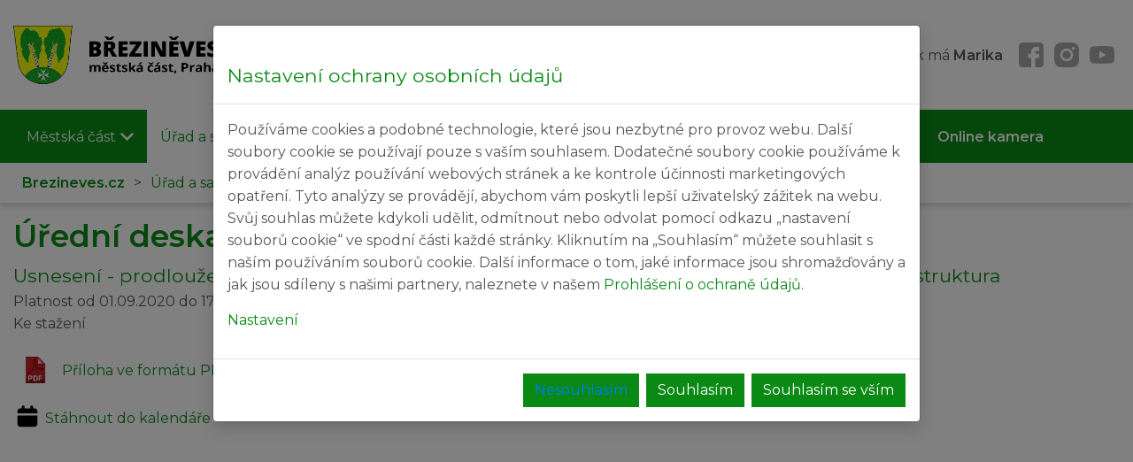

--- FILE ---
content_type: text/html; charset=UTF-8
request_url: http://www.brezineves.cz/usneseni---prodlouzeni-lhuty-k-provedeni-ukonu-domy-brezineves-dopravni-a-technicka-infrastruktura-4508/uredni_deska
body_size: 9414
content:
<!DOCTYPE html>

<html lang='cs' dir='ltr'>

<head>

<meta http-equiv='cache-control' content='public'>

<meta http-equiv='content-type' content='text/html; charset=utf-8'>

<meta name='language' content='czech'>

<meta name='rating' content='general'>

<meta name='robots' content='index, follow'>

<meta name='resource-type' content='document'>
<meta content='width=device-width, initial-scale=1, maximum-scale=3.0, user-scalable=1' name='viewport' />

<meta name='copyright' content='Brezineves.cz'>
<meta name='description' content=''>

<meta name='keywords' content='Městská část Praha - Březiněves'>
<link rel='shortcut icon' href='/files/favicon.ico'>
<meta property='og:url'                content='http://www.brezineves.cz/usneseni---prodlouzeni-lhuty-k-provedeni-ukonu-domy-brezineves-dopravni-a-technicka-infrastruktura-4508/uredni_deska' />
<meta property='og:type'               content='article' />
<meta property='og:title'              content='Úřední deska | www.brezineves.cz' />
<meta property='og:description'        content='' />
<meta property='og:image'              content='http://www.brezineves.cz/files/logo.png' />

<link rel='stylesheet' href='/js/jquery-ui.css'>
<script src='/js/jquery-3.5.1.min.js'></script>
<script src='/js/ui/jquery-ui.js'></script>
<script src='/plugins/popper/popper.min.js'></script>
<script src='/plugins/fullcalendar/lib/moment.min.js'></script>
<script src='/plugins/lightGallery/js/lightgallery.min.js'></script><link  rel='stylesheet' href='/plugins/lightGallery/css/lightgallery.css' />
<link rel='stylesheet' type='text/css' href='https://unpkg.com/octicons-webfont@^1/build/octicons.min.css' />

<!-- PLUGINS TOP -->
<!-- Slick-->
<script src='/plugins/slick/slick.min.js'></script>
<link rel='stylesheet' href='/plugins/slick/slick.css?1635158866'>
<link rel='stylesheet' href='/plugins/slick/slick-theme.css?1638271172'>

<!-- JQuery Validation-->
<script src='/plugins/validation/dist/jquery.validate.min.js'></script>
<script src='/plugins/validation/dist/additional-methods.js'></script>

<!-- FancyBox-->
<script src='/plugins/fancybox/source/jquery.fancybox.pack.js'></script>
<link rel='stylesheet' href='/plugins/fancybox/source/jquery.fancybox.css?1635158865'>

<!-- partnersImgBoxes-->

<!-- messagePopup-->
<script src='/plugins/messagePopup/messagePopup.js'></script>
<link rel='stylesheet' href='/plugins/messagePopup/messagePopup.css?1635158865'>

<!-- jquery.matchHeight-->
<script src='/plugins/jquery.matchHeight/jquery.matchHeight.js'></script>

<!-- phpmailer-->

<!-- jquery.mobile-events-->
<script src='/plugins/jquery.mobile-events/jquery.mobile-events.js'></script>

<!-- fullCalendar-->
<script src='/plugins/fullcalendar/fullcalendar.js'></script>
<link rel='stylesheet' href='/plugins/fullcalendar/fullcalendar.css?1545039998'>

<!-- Bootstrap-->
<script src='/plugins/bootstrap/js/bootstrap.min.js'></script>
<link rel='stylesheet' href='/plugins/bootstrap/css/bootstrap.min.css?1635158865'>

<link rel='stylesheet' type='text/css' href='/css/bodystyle.css?version=1764580154' />
<link rel='stylesheet' type='text/css' href='/css/style.css?version=1759402596' />
<link rel='stylesheet' type='text/css' href='/css/menu.css?version=1752734666' />
<link rel='stylesheet' type='text/css' href='/css/form.css?version=1752734472' />
<link rel='stylesheet' type='text/css' href='/css/addressBox.css?version=1635158864' />
<link rel='stylesheet' type='text/css' href='/css/navAnimation.css?version=1638529457' />
<link rel='stylesheet' type='text/css' href='/css/tablesorter-pager.css?version=1635158864' />
<link rel='stylesheet' type='text/css' href='/css/debug.css?version=1635158864' />
<link rel='stylesheet' type='text/css' href='/css/td-elements.css?version=1665581650' />
<title>Úřední deska | Brezineves.cz</title>
</head>
<body style=''>
<div class='td_whitefield'><img class='td_loading' src='/files/loading.svg' alt='loading'/></div><a class='zapnoutGrafiku' href='/?disableCSS=false'>Zapnout grafiku</a><div class='w-100 float-left top-strip' ><div class='container d-flex justify-content-between align-items-center mobile-flex-wrap '>   <a class='logo' title='Hlavní logo' href='/'><img alt='Hlavní logo' src='/files/logo.png' class='logo' /></a>
<div class='mobile-w-100 d-flex justify-content-center align-items-center  mobile-flex-wrap'><form class="searchForm float-left" method="post" action="vyhledavani" name="searchForm"><input type="text" name="search" id="searchField" value="" placeholder="Hledej..."><input type="hidden" name="search_articles" value="on"><input type="hidden" name="search_files" value="on"><input type="hidden" name="search_aktuality" value="on"><input type="hidden" name="search_eud" value="on"><input type="hidden" name="search_kalendar" value="on"><input style="display: none;"  type="submit" name="searchButton" id="searchButton" value="Hledej..."></form><div class='svatek'>Sobota 31. 01. 2026, svátek má <strong>Marika</strong></div>&nbsp;&nbsp;&nbsp;<a  title='Profil Facebook' target='_blank' href='https://www.facebook.com/brezineves'><img alt='Facebook' class='social-icon' src='/icon/icons8_facebook.svg' /></a><a  title='Profil Instagram' target='_blank' href='https://www.instagram.com/brezineves/'><img alt='Instagram' class='social-icon' src='/icon/icons8_instagram.svg' /></a><a  title='Profil Youtube' target='_blank' href='https://www.youtube.com/channel/UCpSpStLc3-hdumQU_CBqyBw'><img alt='Youtube' class='social-icon' src='/icon/icons8_youtube.svg' /></a>
			<div class='cross mobile'>
			<div id='nav-icon'>
			<span></span>
			<span></span>
			<span></span>
			</div>
			</div>
			</div></div></div><div class='w-100 float-left menu-strip' ><div class='container'>
<div class='menuComplete '><span>MENU</span>
<div class='menuBlock menuBlock1'>
<a class='menuItem ' placement='' link='mestska_cast'  href='/mestska_cast'>Městská část<img src='/img/sipka-bila-dolu.svg' alt='Šipka dolů' class='menu-arrow-down' /></a>
<div class='subMenuBlock'>
      <div class='menuBlock menuBlock2' activelink=1 >
      <a class='menuItem ' placement='' link='aktuality'  href='/aktuality'>Aktuality</a>
      </div>
      <div class='menuBlock menuBlock2' activelink=1 >
      <a class='menuItem ' placement='' link='o_brezinevsi'  href='/o_brezinevsi'>O Březiněvsi</a>
      </div>
      <div class='menuBlock menuBlock2' activelink=1 >
      <a class='menuItem ' placement='' link='historie'  href='/historie'>Z historie</a>
      </div>
      <div class='menuBlock menuBlock2' activelink=1 >
      <a class='menuItem ' placement='' link='kronika'  href='/kronika'>Kronika</a>
      </div>
      <div class='menuBlock menuBlock2' activelink=1 >
      <a class='menuItem ' placement='' link='zpravodaj'  href='/zpravodaj'>Březiněveský zpravodaj</a>
      </div>
      <div class='menuBlock menuBlock2' activelink=1 >
      <a class='menuItem ' placement='' link='z_ptaci_perspektivy'  href='/z_ptaci_perspektivy'>Z ptačí perspektivy</a>
      </div>
</div>
</div>
<div class='menuBlock menuBlock1'>
<a class='menuItem menuItemActive' placement='' link='urad_a_samosprava'  href='/urad_a_samosprava'>Úřad a samospráva<img src='/img/sipka-bila-dolu.svg' alt='Šipka dolů' class='menu-arrow-down' /></a>
<div class='subMenuBlock'>
      <div class='menuBlock menuBlock2'>
      <a class='menuItem ' placement='' link='zapisy_z_jednani_zmc'  href='/zapisy_z_jednani_zmc'>Zápisy z jednání ZMČ</a>
            <div class='menuBlock menuBlock3' activelink=1 >
            <a class='menuItem ' placement='' link='zapisy-ze-zasedani-zastupitelstva-2025'  href='/zapisy-ze-zasedani-zastupitelstva-2025'>Zápisy ze zasedání zastupitelstva 2025</a>
            </div>
            <div class='menuBlock menuBlock3' activelink=1 >
            <a class='menuItem ' placement='' link='zapisy-ze-zasedani-zastupitelstva-2024'  href='/zapisy-ze-zasedani-zastupitelstva-2024'>Zápisy ze zasedání zastupitelstva 2024</a>
            </div>
            <div class='menuBlock menuBlock3' activelink=1 >
            <a class='menuItem ' placement='' link='zapisy-ze-zasedani-zastupitelstva-2023'  href='/zapisy-ze-zasedani-zastupitelstva-2023'>Zápisy ze zasedání zastupitelstva 2023</a>
            </div>
            <div class='menuBlock menuBlock3' activelink=1 >
            <a class='menuItem ' placement='' link='zapisy-ze-zasedani-zastupitelstva-2022'  href='/zapisy-ze-zasedani-zastupitelstva-2022'>Zápisy ze zasedání zastupitelstva 2022</a>
            </div>
            <div class='menuBlock menuBlock3' activelink=1 >
            <a class='menuItem ' placement='' link='zapisy-ze-zasedani-zastupitelstva-2021'  href='/zapisy-ze-zasedani-zastupitelstva-2021'>Zápisy ze zasedání zastupitelstva 2021</a>
            </div>
            <div class='menuBlock menuBlock3' activelink=1 >
            <a class='menuItem ' placement='' link='zapisy-ze-zasedani-zastupitelstva-2020'  href='/zapisy-ze-zasedani-zastupitelstva-2020'>Zápisy ze zasedání zastupitelstva 2020</a>
            </div>
            <div class='menuBlock menuBlock3' activelink=1 >
            <a class='menuItem ' placement='' link='zapisy-ze-zasedani-zastupitelstva-2019'  href='/zapisy-ze-zasedani-zastupitelstva-2019'>Zápisy ze zasedání zastupitelstva 2019</a>
            </div>
            <div class='menuBlock menuBlock3' activelink=1 >
            <a class='menuItem ' placement='' link='zapisy-ze-zasedani-zastupitelstva-2018'  href='/zapisy-ze-zasedani-zastupitelstva-2018'>Zápisy ze zasedání zastupitelstva 2018</a>
            </div>
            <div class='menuBlock menuBlock3' activelink=1 >
            <a class='menuItem ' placement='' link='zapisy-ze-zasedani-zastupitelstva-2017'  href='/zapisy-ze-zasedani-zastupitelstva-2017'>Zápisy ze zasedání zastupitelstva 2017</a>
            </div>
            <div class='menuBlock menuBlock3' activelink=1 >
            <a class='menuItem ' placement='' link='zapisy-ze-zasedani-zastupitelstva-2016'  href='/zapisy-ze-zasedani-zastupitelstva-2016'>Zápisy ze zasedání zastupitelstva 2016</a>
            </div>
            <div class='menuBlock menuBlock3' activelink=1 >
            <a class='menuItem ' placement='' link='zapisy-ze-zasedani-zastupitelstva-2015'  href='/zapisy-ze-zasedani-zastupitelstva-2015'>Zápisy ze zasedání zastupitelstva 2015</a>
            </div>
      </div>
      <div class='menuBlock menuBlock2' activelink=1 >
      <a class='menuItem menuItemActive' placement='' link='uredni_deska'  href='/uredni_deska'>Úřední deska</a>
      </div>
      <div class='menuBlock menuBlock2' activelink=1 >
      <a class='menuItem ' placement='' link='verejne-zakazky'  href='/verejne-zakazky'>Veřejné zakázky</a>
      </div>
      <div class='menuBlock menuBlock2' activelink=1 >
      <a class='menuItem ' placement='' link='povinne_informace'  href='/povinne_informace'>Povinně zveřejňované informace</a>
      </div>
      <div class='menuBlock menuBlock2'>
      <a class='menuItem ' placement='' link='zastupitelstvo'  href='/zastupitelstvo'>Zastupitelstvo</a>
            <div class='menuBlock menuBlock3' activelink=1 >
            <a class='menuItem ' placement='' link='volba-starosty'  href='/volba-starosty'>Volba starosty</a>
            </div>
            <div class='menuBlock menuBlock3' activelink=1 >
            <a class='menuItem ' placement='' link='volba-mistostarosty'  href='/volba-mistostarosty'>Volba místostarosty</a>
            </div>
            <div class='menuBlock menuBlock3' activelink=1 >
            <a class='menuItem ' placement='' link='organizacni-rad'  href='/organizacni-rad'>Organizační řád</a>
            </div>
      </div>
      <div class='menuBlock menuBlock2'>
      <a class='menuItem ' placement='' link='vybory_a_komise'  href='/vybory_a_komise'>Výbory a komise</a>
            <div class='menuBlock menuBlock3' activelink=1 >
            <a class='menuItem ' placement='' link='financni-vybor'  href='/financni-vybor'>Finanční výbor</a>
            </div>
            <div class='menuBlock menuBlock3' activelink=1 >
            <a class='menuItem ' placement='' link='kontrolni-vybor'  href='/kontrolni-vybor'>Kontrolní výbor</a>
            </div>
            <div class='menuBlock menuBlock3' activelink=1 >
            <a class='menuItem ' placement='' link='komise-investicnich-a-stavebnich-projektu'  href='/komise-investicnich-a-stavebnich-projektu'>Komise investičních a stavebních projektů</a>
            </div>
            <div class='menuBlock menuBlock3' activelink=1 >
            <a class='menuItem ' placement='' link='komise-dopravy-a-zivotniho-prostredi'  href='/komise-dopravy-a-zivotniho-prostredi'>Komise dopravy a životního prostředí</a>
            </div>
            <div class='menuBlock menuBlock3' activelink=1 >
            <a class='menuItem ' placement='' link='komise-kultury-a-komunikace'  href='/komise-kultury-a-komunikace'>Komise kultury a komunikace</a>
            </div>
            <div class='menuBlock menuBlock3' activelink=1 >
            <a class='menuItem ' placement='' link='komise-pro-seniory'  href='/komise-pro-seniory'>Komise pro seniory</a>
            </div>
            <div class='menuBlock menuBlock3' activelink=1 >
            <a class='menuItem ' placement='' link='komise-pro-zdravotni-a-socialni-sluzby'  href='/komise-pro-zdravotni-a-socialni-sluzby'>Komise pro zdravotní a sociální služby</a>
            </div>
            <div class='menuBlock menuBlock3' activelink=1 >
            <a class='menuItem ' placement='' link='komise-sportu-a-volneho-casu'  href='/komise-sportu-a-volneho-casu'>Komise sportu a volného času</a>
            </div>
            <div class='menuBlock menuBlock3' activelink=1 >
            <a class='menuItem ' placement='' link='komise-bezpecnosti-a-krizoveho-rizeni'  href='/komise-bezpecnosti-a-krizoveho-rizeni'>Komise bezpečnosti a krizového řízení</a>
            </div>
            <div class='menuBlock menuBlock3' activelink=1 >
            <a class='menuItem ' placement='' link='komise-pro-spolkovou-cinnost'  href='/komise-pro-spolkovou-cinnost'>Komise pro spolkovou činnost</a>
            </div>
            <div class='menuBlock menuBlock3' activelink=1 >
            <a class='menuItem ' placement='' link='komise-pro-projednavani-prestupku'  href='/komise-pro-projednavani-prestupku'>Komise pro projednávání přestupků</a>
            </div>
            <div class='menuBlock menuBlock3' activelink=1 >
            <a class='menuItem ' placement='' link='krizovy-stab-mc-praha-brezineves'  href='/krizovy-stab-mc-praha-brezineves'>Krizový štáb MČ Praha-Březiněves</a>
            </div>
      </div>
      <div class='menuBlock menuBlock2' activelink=1 >
      <a class='menuItem ' placement='' link='jednaci_rad'  href='/jednaci_rad'>Jednací řád</a>
      </div>
</div>
</div>
<div class='menuBlock menuBlock1'>
<a class='menuItem ' placement='' link='home'  href='/home'>Užitečné informace<img src='/img/sipka-bila-dolu.svg' alt='Šipka dolů' class='menu-arrow-down' /></a>
<div class='subMenuBlock'>
      <div class='menuBlock menuBlock2'>
      <a class='menuItem ' placement='' link='potrebuji_vyridit'  href='/potrebuji_vyridit'>Potřebuji vyřídit...</a>
            <div class='menuBlock menuBlock3'>
            <a class='menuItem ' placement='' link='ziju-v-brezinevsi'  href='/ziju-v-brezinevsi'>Žiju v Březiněvsi</a>
                  <div class='menuBlock menuBlock4' activelink=1 >
                  <a class='menuItem ' placement='' link='trvaly-pobyt'  href='/trvaly-pobyt'>Trvalý pobyt</a>
                  </div>
                  <div class='menuBlock menuBlock4' activelink=1 >
                  <a class='menuItem ' placement='' link='povinnosti-majitele-psa'  href='/povinnosti-majitele-psa'>Povinnosti majitele psa</a>
                  </div>
                  <div class='menuBlock menuBlock4' activelink=1 >
                  <a class='menuItem ' placement='' link='overeni-podpisu-vidimace-a-legalizace'  href='/overeni-podpisu-vidimace-a-legalizace'>Ověření podpisů - Vidimace a legalizace</a>
                  </div>
                  <div class='menuBlock menuBlock4' activelink=1 >
                  <a class='menuItem ' placement='' link='prispevky-obcanum'  href='/prispevky-obcanum'>Příspěvky občanům</a>
                  </div>
                  <div class='menuBlock menuBlock4' activelink=1 >
                  <a class='menuItem ' placement='' link='dalsi-zivotni-situace-mc-p8'  href='/dalsi-zivotni-situace-mc-p8'>Další životní situace MČ P8</a>
                  </div>
                  <div class='menuBlock menuBlock4' activelink=1 >
                  <a class='menuItem ' placement='' link='vydani-rybarskeho-listku'  href='/vydani-rybarskeho-listku'>Vydání rybářského lístku</a>
                  </div>
                  <div class='menuBlock menuBlock4' activelink=1 >
                  <a class='menuItem ' placement='' link='ohlaseni-akci-a-zaboru'  href='/ohlaseni-akci-a-zaboru'>Ohlášení akcí a záborů</a>
                  </div>
                  <div class='menuBlock menuBlock4' activelink=1 >
                  <a class='menuItem ' placement='' link='formulare#kaceni'  href='/formulare#kaceni'>Kácení dřevin</a>
                  </div>
                  <div class='menuBlock menuBlock4' activelink=1 >
                  <a class='menuItem ' placement='' link='formulare#knihovna'  href='/formulare#knihovna'>Přihláška do knihovny</a>
                  </div>
                  <div class='menuBlock menuBlock4' activelink=1 >
                  <a class='menuItem ' placement='' link='formulare#tj'  href='/formulare#tj'>Přihláška do TJ Březiněves</a>
                  </div>
                  <div class='menuBlock menuBlock4' activelink=1 >
                  <a class='menuItem ' placement='' link='svoz-odpadu'  href='/svoz-odpadu'>Svoz odpadu</a>
                  </div>
            </div>
            <div class='menuBlock menuBlock3'>
            <a class='menuItem ' placement='' link='stavim-v-brezinevsi'  href='/stavim-v-brezinevsi'>Stavím v Březiněvsi</a>
                  <div class='menuBlock menuBlock4' activelink=1 >
                  <a class='menuItem ' placement='' link='pravidla-pro-vystavbu'  href='/pravidla-pro-vystavbu'>Pravidla pro výstavbu</a>
                  </div>
            </div>
            <div class='menuBlock menuBlock3'>
            <a class='menuItem ' placement='' link='podnikam-v-brezinevsi'  href='/podnikam-v-brezinevsi'>Podnikám v Březiněvsi</a>
                  <div class='menuBlock menuBlock4' activelink=1 >
                  <a class='menuItem ' placement='' link='prispevek-na-obcanskou-vybavenost-obce'  href='/prispevek-na-obcanskou-vybavenost-obce'>Příspěvek na občanskou vybavenost obce</a>
                  </div>
                  <div class='menuBlock menuBlock4' activelink=1 >
                  <a class='menuItem ' placement='' link='mistni-poplatek'  href='/mistni-poplatek'>Místní poplatek</a>
                  </div>
            </div>
            <div class='menuBlock menuBlock3' activelink=1 >
            <a class='menuItem ' placement='' link='formulare'  href='/formulare'>Formuláře ke stažení</a>
            </div>
      </div>
      <div class='menuBlock menuBlock2' activelink=1 >
      <a class='menuItem ' placement='' link='pro_seniory'  href='/pro_seniory'>Pro seniory</a>
      </div>
      <div class='menuBlock menuBlock2' activelink=1 >
      <a class='menuItem ' placement='' link='mhd'  href='/mhd'>Jízdní řády MHD</a>
      </div>
      <div class='menuBlock menuBlock2' activelink=1 >
      <a class='menuItem ' placement='' link='projekty_mc'  href='/projekty_mc'>Projekty v MČ</a>
      </div>
      <div class='menuBlock menuBlock2' activelink=1 >
      <a class='menuItem ' placement='' link='http://nahlizenidokn.cuzk.cz/'  target='_blank' href='http://nahlizenidokn.cuzk.cz/'>Katastr nemovitostí</a>
      </div>
      <div class='menuBlock menuBlock2' activelink=1 >
      <a class='menuItem ' placement='' link='https://www.geoportalpraha.cz/cs/mapy/mapove-aplikace'  target='_blank' href='https://www.geoportalpraha.cz/cs/mapy/mapove-aplikace'>Mapové aplikace</a>
      </div>
</div>
</div>
<div class='menuBlock menuBlock1'>
<a class='menuItem ' placement='' link='kultura-a-volny-cas'  href='/kultura-a-volny-cas'>Kultura a volný čas<img src='/img/sipka-bila-dolu.svg' alt='Šipka dolů' class='menu-arrow-down' /></a>
<div class='subMenuBlock'>
      <div class='menuBlock menuBlock2' activelink=1 >
      <a class='menuItem ' placement='' link='fotogalerie'  href='/fotogalerie'>Fotogalerie</a>
      </div>
      <div class='menuBlock menuBlock2' activelink=1 >
      <a class='menuItem ' placement='' link='brezineves_a_media'  href='/brezineves_a_media'>Březiněves v médiích</a>
      </div>
      <div class='menuBlock menuBlock2' activelink=1 >
      <a class='menuItem ' placement='' link='videa'  href='/videa'>Videa</a>
      </div>
      <div class='menuBlock menuBlock2' activelink=1 >
      <a class='menuItem ' placement='' link='kalendar_akci'  href='/kalendar_akci'>Kalendář akcí</a>
      </div>
      <div class='menuBlock menuBlock2'>
      <a class='menuItem ' placement='' link='organizace-a-spolky'  href='/organizace-a-spolky'>Organizace a spolky</a>
            <div class='menuBlock menuBlock3' activelink=1 >
            <a class='menuItem ' placement='' link='hasici'  href='/hasici'>Hasiči</a>
            </div>
            <div class='menuBlock menuBlock3'>
            <a class='menuItem ' placement='' link='telovychovna_jednota'  href='/telovychovna_jednota'>Tělovýchovná jednota</a>
                  <div class='menuBlock menuBlock4' activelink=1 >
                  <a class='menuItem ' placement='' link='zumba'  href='/zumba'>Zumba</a>
                  </div>
                  <div class='menuBlock menuBlock4' activelink=1 >
                  <a class='menuItem ' placement='' link='cviceni-zen'  href='/cviceni-zen'>Cvičení žen</a>
                  </div>
            </div>
            <div class='menuBlock menuBlock3' activelink=1 >
            <a class='menuItem ' placement='' link='rybari'  href='/rybari'>Rybáři</a>
            </div>
            <div class='menuBlock menuBlock3' activelink=1 >
            <a class='menuItem ' placement='' link='klub-psich-sportu-brezineves'  href='/klub-psich-sportu-brezineves'>Klub psích sportů Březiněves </a>
            </div>
            <div class='menuBlock menuBlock3' activelink=1 >
            <a class='menuItem ' placement='' link='zakladni-organizace-ceskeho-svazu-zahradkaru-brezineves'  href='/zakladni-organizace-ceskeho-svazu-zahradkaru-brezineves'>Základní organizace Českého svazu zahrádkářů Březiněves</a>
            </div>
      </div>
      <div class='menuBlock menuBlock2'>
      <a class='menuItem ' placement='' link='sportoviste'  href='/sportoviste'>Sportoviště</a>
            <div class='menuBlock menuBlock3' activelink=1 >
            <a class='menuItem ' placement='' link='rekreacni-rybnik'  href='/rekreacni-rybnik'>Rekreační rybník</a>
            </div>
            <div class='menuBlock menuBlock3' activelink=1 >
            <a class='menuItem ' placement='' link='fotbalove-hriste'  href='/fotbalove-hriste'>Fotbalové hřiště</a>
            </div>
            <div class='menuBlock menuBlock3' activelink=1 >
            <a class='menuItem ' placement='' link='multifunkcni-hriste-s-umelym-povrchem'  href='/multifunkcni-hriste-s-umelym-povrchem'>Multifunkční hřiště s umělým povrchem</a>
            </div>
            <div class='menuBlock menuBlock3' activelink=1 >
            <a class='menuItem ' placement='' link='tenisove-kurty'  href='/tenisove-kurty'>Tenisové kurty</a>
            </div>
            <div class='menuBlock menuBlock3' activelink=1 >
            <a class='menuItem ' placement='' link='antukove-univerzalni-hriste'  href='/antukove-univerzalni-hriste'>Antukové univerzální hřiště</a>
            </div>
            <div class='menuBlock menuBlock3' activelink=1 >
            <a class='menuItem ' placement='' link='fitcentrum-fitpuls'  href='/fitcentrum-fitpuls'>Fitcentrum fitPuls</a>
            </div>
            <div class='menuBlock menuBlock3' activelink=1 >
            <a class='menuItem ' placement='' link='hriste-na-plazovy-volejbal'  href='/hriste-na-plazovy-volejbal'>Hřiště na plážový volejbal</a>
            </div>
      </div>
      <div class='menuBlock menuBlock2' activelink=1 >
      <a class='menuItem ' placement='' link='detska-hriste'  href='/detska-hriste'>Dětská hřiště</a>
      </div>
      <div class='menuBlock menuBlock2' activelink=1 >
      <a class='menuItem ' placement='' link='brezinefest'  href='/brezinefest'>BŘEZINĚFEST</a>
      </div>
      <div class='menuBlock menuBlock2' activelink=1 >
      <a class='menuItem ' placement='' link='letni-kino'  href='/letni-kino'>Letní kino</a>
      </div>
</div>
</div>
<div class='menuBlock menuBlock1'>
<a class='menuItem ' placement='' link='sluzby-v-mc'  href='/sluzby-v-mc'>Služby v MČ<img src='/img/sipka-bila-dolu.svg' alt='Šipka dolů' class='menu-arrow-down' /></a>
<div class='subMenuBlock'>
      <div class='menuBlock menuBlock2' activelink=1 >
      <a class='menuItem ' placement='' link='abcentrum-brezineves'  href='/abcentrum-brezineves'>ABCentrum Březiněves</a>
      </div>
      <div class='menuBlock menuBlock2' activelink=1 >
      <a class='menuItem ' placement='' link='skoly-a-skolska-zarizeni'  href='/skoly-a-skolska-zarizeni'>Školy a školská zařízení</a>
      </div>
      <div class='menuBlock menuBlock2' activelink=1 >
      <a class='menuItem ' placement='' link='becko-komunitni-centrum-brezineves'  href='/becko-komunitni-centrum-brezineves'> Béčko komunitní centrum Březiněves</a>
      </div>
      <div class='menuBlock menuBlock2' activelink=1 >
      <a class='menuItem ' placement='' link='knihovna'  href='/knihovna'>Knihovna</a>
      </div>
      <div class='menuBlock menuBlock2' activelink=1 >
      <a class='menuItem ' placement='' link='centrum-zdravotnich-a-socialnich-sluzeb'  href='/centrum-zdravotnich-a-socialnich-sluzeb'>Centrum zdravotních a sociálních služeb</a>
      </div>
</div>
</div>
<div class='menuBlock menuBlock1'>
<a class='menuItem ' placement='' link='kontakty'  href='/kontakty'>Kontakty<img src='/img/sipka-bila-dolu.svg' alt='Šipka dolů' class='menu-arrow-down' /></a>
<div class='subMenuBlock'>
      <div class='menuBlock menuBlock2' activelink=1 >
      <a class='menuItem ' placement='' link='2015_08_13_15_46_39'  href='/2015_08_13_15_46_39'>Úřad městské části</a>
      </div>
      <div class='menuBlock menuBlock2' activelink=1 >
      <a class='menuItem ' placement='' link='pomoc_v_nouzi'  href='/pomoc_v_nouzi'>Důležité kontakty</a>
      </div>
      <div class='menuBlock menuBlock2' activelink=1 >
      <a class='menuItem ' placement='' link='podatelna'  href='/podatelna'>Podatelna</a>
      </div>
      <div class='menuBlock menuBlock2' activelink=1 >
      <a class='menuItem ' placement='' link='czechpoint'  href='/czechpoint'>Czech POINT</a>
      </div>
      <div class='menuBlock menuBlock2' activelink=1 >
      <a class='menuItem ' placement='' link='https://www.facebook.com/brezineves'  target='_blank' href='https://www.facebook.com/brezineves'>Facebook</a>
      </div>
</div>
</div>
<div class='menuBlock menuBlock1' activelink=1 >
<a class='menuItem ' placement='' link='online_kamera'  href='/online_kamera'><strong>Online kamera</strong></a>
</div>
</div>

</ul>

	
<script type='text/javascript'>
	$('.menuBlock1').hover(function(){
		$('.subMenuBlock',this).slideDown(150);
		
	},function() {
		$('.subMenuBlock',this).slideUp(0);
	});
	
	function TDdisplay(thiss) {
		thiss.slideDown(200);
		
	}
	
	function TDhide(thiss) {
		thiss.slideUp(100);
	}
	
	$('.menuBlock').on('tap',function(e){
		$(this).find('.subMenuBlock').slideToggle(200);
		var sublink = $(this).attr('activelink');
		if(sublink==1) {  
			var Swidth = screen.width;
			 if(Swidth < 1024) window.location.assign($('a',this).attr('href'));
		} else {
			e.preventDefault();
		}

	});
	
	$('.subMenuBlock').hover(function(){
	$(this).prev('.menuItem').toggleClass('menuItemHover')
	});
	
	</script></div></div><div class='pathBar pathBar122'><div class='container d-flex align-items-center justify-content-between w-100'><div class='d-flex align-items-center'><a href='/' style='font-weight: bold;'>Brezineves.cz</a><span>></span><a href='/urad_a_samosprava'>Úřad a samospráva</a><span>></span><a href='/uredni_deska'>Úřední deska</a></div></div></div></div><div class='container'><div class='td_slick_line'></div><script>
$('.td_slick').slick({
    infinite: true,
    slidesToShow: 1,
    slidesToScroll: 1,
    autoplay: true,
    fade: false,
    dots: true,
    autoplaySpeed: 5000,
    pauseOnHover: false, 
    speed: 500,
    pauseOnFocus: false
  });

  $('.arrow').click(function() {
    $([document.documentElement, document.body]).animate({
        scrollTop: $('h1').offset().top - 200
    }, 500);
});

$('li').removeAttr('aria-hidden');

</script></div><div class='container container-margin'><div class='blockLeft  blockLeft122'><div class='middleLiner'><div class='middleLinerPart1 middleLiner383'></div><div class='middleLinerPart2'></div><div class='middleLinerText'><h3>Úřední deska</h3></div></div><h4>Usnesení - prodloužení lhůty k provedení úkonu: Domy Březiněves-dopravní a technická infrastruktura</h4><div class='newsCollector'><div class='newsDate'>Platnost od 01.09.2020 do 17.09.2020</div><div class='newsBody'></div><div class='downloadBody'>Ke stažení</div><a class='downloadItem' target='_blank' href='/upload/1599065541_2017-151264(2).pdf'><img src='/icon/filetype/pdf.png'>Příloha ve formátu PDF</a></div><a target="_blank" href="/engine/calendar.ics.php?id=4508">
    <svg style="width: 32px; height: 32px; transform: translateY(-3px);" xmlns="http://www.w3.org/2000/svg" viewBox="0 0 640 640"><!--!Font Awesome Free v7.0.1 by @fontawesome - https://fontawesome.com License - https://fontawesome.com/license/free Copyright 2025 Fonticons, Inc.--><path d="M224 64C206.3 64 192 78.3 192 96L192 128L160 128C124.7 128 96 156.7 96 192L96 240L544 240L544 192C544 156.7 515.3 128 480 128L448 128L448 96C448 78.3 433.7 64 416 64C398.3 64 384 78.3 384 96L384 128L256 128L256 96C256 78.3 241.7 64 224 64zM96 288L96 480C96 515.3 124.7 544 160 544L480 544C515.3 544 544 515.3 544 480L544 288L96 288z"/></svg>
    Stáhnout do kalendáře</a><p>&nbsp;</p><p style='float: left; width: 100%;'>&nbsp;</p></div><div class='blockRight blockRight122'>
    <div class='container float-left w-100'>
        <div class='row'>
            <div class='col'>
                <h2 class='float-left w-100'><a href='kalendar_akci'>KALENDÁŘ AKCÍ</a></h2>
            </div>
        </div>
    </div><a class='calendarEvent oneColumn' href='/deskohrani-pro-deti-s-rodici---hrajeme-a-poznavame-spolecne-deskovky-5635/detail-udalosti'><div class='imageContainer'><img alt='Deskohraní pro děti s rodiči – Hrajeme a poznáváme společně deskovky' class='image deduct-margin' src='https://www.brezineves.cz//upload/1765982031_1762341528_540938200_1169858488509966_8877111778147683214_n.jpg' /></div><div class='dateContainer'><div class='date'>03<span>Únor</span></div></div><div class='bodyContainer p-2'><div class='header'>Deskohraní pro děti s rodiči – Hrajeme a poznáváme společně deskovky</div><div class='body'>Celý program knihovny, včetně registrace na akci naleznete na webových...</div></div></a><a class='calendarEvent oneColumn' href='/kurz-aromaterapie-pro-seniory-5664/detail-udalosti'><div class='imageContainer'><img alt='Kurz aromaterapie pro seniory' class='image deduct-margin' src='https://www.brezineves.cz//upload/1769614898_images (4).jpeg' /></div><div class='dateContainer'><div class='date'>03<span>Únor</span></div></div><div class='bodyContainer p-2'><div class='header'>Kurz aromaterapie pro seniory</div><div class='body'></div></div></a><a class='calendarEvent oneColumn' href='/mobilni-sber-velkoobjemoveho-odpadu-5600/detail-udalosti'><div class='imageContainer'><img alt='MOBILNÍ SBĚR VELKOOBJEMOVÉHO ODPADU' class='image deduct-margin' src='https://www.brezineves.cz//upload/1764247688_1758288506_velkoobjem.png' /></div><div class='dateContainer'><div class='date'>07<span>Únor</span></div></div><div class='bodyContainer p-2'><div class='header'>MOBILNÍ SBĚR VELKOOBJEMOVÉHO ODPADU</div><div class='body'>U VOK bude přítomný zástupce svozové společnosti, kterému se prokážete občanským průkazem s trvalým...</div></div></a><a class='calendarEvent oneColumn' href='/panacek-z-bambulek---tvorime-s-radosti-6-5642/detail-udalosti'><div class='imageContainer'><img alt='Panáček z bambulek – tvoříme s radostí (6+)' class='image deduct-margin' src='https://www.brezineves.cz//upload/1765982823_Snímek obrazovky 2025-12-17 154625.png' /></div><div class='dateContainer'><div class='date'>10<span>Únor</span></div></div><div class='bodyContainer p-2'><div class='header'>Panáček z bambulek – tvoříme s radostí (6+)</div><div class='body'>Setkání s filantropem a organizátorem sportovních akcí pro děti Tomášem Slavatou o tom, jak...</div></div></a><a class='calendarEvent oneColumn' href='/pribeh-tomase-slavaty-aneb-jak-motivovat-deti-ke-sportu--5641/detail-udalosti'><div class='imageContainer'><img alt='Příběh Tomáše Slavaty aneb jak motivovat děti ke sportu ' class='image deduct-margin' src='https://www.brezineves.cz//upload/1765982688_stažený soubor (7).jpeg' /></div><div class='dateContainer'><div class='date'>12<span>Únor</span></div></div><div class='bodyContainer p-2'><div class='header'>Příběh Tomáše Slavaty aneb jak motivovat děti ke sportu </div><div class='body'>Celý program knihovny, včetně registrace na akci naleznete na webových...</div></div></a><a class='calendarEvent oneColumn' href='/masopust-5629/detail-udalosti'><div class='imageContainer'><img alt='Masopust' class='image deduct-margin' src='https://www.brezineves.cz//upload/1765975959_20250211_--1739258570-20250208-100525-ALF06610.jpg' /></div><div class='dateContainer'><div class='date'>14<span>Únor</span></div></div><div class='bodyContainer p-2'><div class='header'>Masopust</div><div class='body'></div></div></a><a class='calendarEvent oneColumn' href='/kurz-vareni-5663/detail-udalosti'><div class='imageContainer'><img alt='KURZ VAŘENÍ' class='image deduct-margin' src='https://www.brezineves.cz//upload/1769614785_kurz-vareni-indicke-kuchyne.jpg' /></div><div class='dateContainer'><div class='date'>15<span>Únor</span></div></div><div class='bodyContainer p-2'><div class='header'>KURZ VAŘENÍ</div><div class='body'></div></div></a><a class='calendarEvent oneColumn' href='/deskohrani-pro-dospele-a-nactilete-5631/detail-udalosti'><div class='imageContainer'><img alt='Deskohraní pro dospělé a náctileté' class='image deduct-margin' src='https://www.brezineves.cz//upload/1765981582_1762345009_511309407_1117707533725062_6229381056847490938_n.jpg' /></div><div class='dateContainer'><div class='date'>17<span>Únor</span></div></div><div class='bodyContainer p-2'><div class='header'>Deskohraní pro dospělé a náctileté</div><div class='body'>Celý program knihovny, včetně registrace na akci naleznete na webových...</div></div></a><a class='calendarEvent oneColumn' href='/deskohrani-pro-deti-s-rodici---hrajeme-a-poznavame-spolecne-deskovky-5636/detail-udalosti'><div class='imageContainer'><img alt='Deskohraní pro děti s rodiči – Hrajeme a poznáváme společně deskovky' class='image deduct-margin' src='https://www.brezineves.cz//upload/1765982169_1762341528_540938200_1169858488509966_8877111778147683214_n.jpg' /></div><div class='dateContainer'><div class='date'>24<span>Únor</span></div></div><div class='bodyContainer p-2'><div class='header'>Deskohraní pro děti s rodiči – Hrajeme a poznáváme společně deskovky</div><div class='body'>
Celý program knihovny, včetně registrace na akci naleznete na webových...</div></div></a><a class='moreButton' href='/kalendar_akci'>Více >></a></div></div></div></div><div class='dulezite-informace w-100 float-left green-background'><div class='container cols-5'>
<h3 id='link_538' class='anchor link_538 dulezite-informace'>Důležité informace</h3><div>
<p><strong>Úřední hodiny</strong></p>
<p>Pondělí  13 - 18 hod<br />Středa    13 - 18 hod</p>
</div>
<div>
<p><strong>Podatelna</strong></p>
<p>Pondělí 13 - 18 hod.<br />Úterý 8 - 12 hod.<br />Středa 13 - 18 hod.<br />Čtvrtek 8 - 12 hod.<br />Pátek 8 - 12 hod.</p>
</div>
<div>
<p><strong>Czechpoint</strong></p>
<p>Pondělí 13 - 18 hod.<br />Úterý 8 - 12 hod.<br />Středa 13 - 18 hod.<br />Čtvrtek 8 - 12 hod.<br />Pátek 8 - 12 hod.</p>
</div>
<div>
<p><strong>Kontakty</strong></p>
<p>MČ Praha - Březiněves<br />U Parku 140/3<br />Praha 8 - Březiněves 182 00<br />telefon: +420 283 910 263<br />e-mail: <a href="mailto:info@brezineves.cz">info@brezineves.cz </a><br />datová schránka: atzaqa2</p>
</div></div></div><footer><div class='centeredReal'><div class='rightBottom'></div><a href='https://www.brezineves.cz/mapa-stranek'>Mapa stránek</a> | <a  href='/?disableCSS=true'>Vypnout grafiku</a> | <a href='/?fontMax=true'>Větší písmo</a> | <a href='/prohlaseni-o-pristupnosti'>Prohlášení o přístupnosti</a> | <a href='/gdpr'>GDPR</a><br>© 2026 Copyright Městská část Praha - Březiněves, U parku 140, 18200 Praha 8, IČ: 00240109 DIČ: CZ00240109, PPF banka a.s. č.ú. 502057998/6000<br>Tvorba webových stránek <a target='blank' href='http://onehalf.cz'>onehalf.cz</a></div></footer></div>
</body></html>

<!-- PLUGINS BOTTOM -->
<!-- partnersImgBoxes-->
<script src='/plugins/partnersImgBoxes/partnersImgBoxes.js?.1769854276'></script>
<link rel='stylesheet' type='text/css' href='/plugins/partnersImgBoxes/partnersImgBoxes.css?version=1635158865' />

<script>

			function isElementInViewport (el) {
		
				const rect = el.getBoundingClientRect();
				// DOMRect { x: 8, y: 8, width: 100, height: 100, top: 8, right: 108, bottom: 108, left: 8 }
				const windowHeight = (window.innerHeight || document.documentElement.clientHeight);
				const windowWidth = (window.innerWidth || document.documentElement.clientWidth);
		
				// http://stackoverflow.com/questions/325933/determine-whether-two-date-ranges-overlap
				const vertInView = (rect.top <= windowHeight) && ((rect.top + rect.height) >= 0);
				const horInView = (rect.left <= windowWidth) && ((rect.left + rect.width) >= 0);
		
				return (vertInView && horInView);
			} 
			</script>
<script>



$('.card').matchHeight();
$('.card .card-text').matchHeight();
$('.aktualityBox .eventBox').matchHeight();
$('.calendarEvent').matchHeight();
$('table.table-zapisy tr').matchHeight();
$('.uredni-deska').matchHeight();
	
$( '.eventList, .table-responsive' ).not('.table-contacts').wrap( '<div class="table-wrapper"></div>' );

var topPosition = 0;
$(window).on('scroll load', function() {
	if($(window).scrollTop()<1) {
		if(topPosition != 1) {
			$('.arrowUp').css('opacity','0');
			setTimeout(function(){ 
				if(topPosition==1) $('.arrowUp').fadeOut(0); 
				if(topPosition==1) $('nav.navbar').removeClass('navbar_stick'); 
				topPosition = 1;
			}, 200);
			
			topPosition = 1;
		}
	} else {
		if(topPosition != 2) {
			$('.arrowUp').fadeIn(0);
			$('nav.navbar').addClass('navbar_stick'); 
			$('.arrowUp').css('opacity','1');
			topPosition = 2;
		}
	}
});

$('.arrowUp, .arrU').click(function(){
	$('body,html').animate({ scrollTop: 0 }, 500);
});

$('.menu, .cross').click(function(){
	$('#nav-icon').toggleClass('open');
	$('.menuComplete').toggleClass('slideRight');
});

$('a.menuItem').on('click',function(){
	$('#nav-icon').toggleClass('open');
	$('.menuComplete').toggleClass('slideRight');
});

$('.confirm').click(function(e) {
	e.preventDefault();
	MPtriggerMessage($(this).attr('message'),'?','2',$(this).attr('href'));	
});

$('iframe').on('scroll',function(e){
	e.preventDefault();
});

$('.lg').lightGallery({
	thumbnail:true
}); 
</script>

<!-- Facebook Pixel Code -->
<script>
!function(f,b,e,v,n,t,s)
{if(f.fbq)return;n=f.fbq=function(){n.callMethod?
n.callMethod.apply(n,arguments):n.queue.push(arguments)};
if(!f._fbq)f._fbq=n;n.push=n;n.loaded=!0;n.version='2.0';
n.queue=[];t=b.createElement(e);t.async=!0;
t.src=v;s=b.getElementsByTagName(e)[0];
s.parentNode.insertBefore(t,s)}(window,document,'script',
'https://connect.facebook.net/en_US/fbevents.js');
fbq('init', '683804318925784'); 
fbq('track', 'PageView');
</script>
<noscript>
<img height='1' width='1' 
src='https://www.facebook.com/tr?id=683804318925784&ev=PageView
&noscript=1'/>
</noscript>
<!-- End Facebook Pixel Code -->

<!-- Global site tag (gtag.js) - Google Analytics -->
<script async src='https://www.googletagmanager.com/gtag/js?id=UA-39746272-1'></script>
<script>
  window.dataLayer = window.dataLayer || [];
  function gtag(){dataLayer.push(arguments);}
  gtag('js', new Date());

  gtag('config', 'UA-39746272-1');
</script>

<script src='/plugins/cookies/bootstrap-cookie-consent-settings.js'></script>
<script defer>
var cookieSettings = new BootstrapCookieConsentSettings({
	contentURL: '../content/',
	postSelectionCallback: function () {
		location.reload() // reload after selection
	}
})

function showSettingsDialog() {
	cookieSettings.showDialog()
}



$('input[type="text"]').each(function () {
    var labelText = $(this).attr('placeholder');
    var forVariable = $(this).attr('id');
    $('<label class="hidden"></label>')
        .text(labelText)
        .attr('for',forVariable)
        .insertBefore($(this));
});

</script></html>


--- FILE ---
content_type: text/html
request_url: http://www.brezineves.cz/content//en.html
body_size: 1366
content:
<div class="modal-dialog modal-lg shadow" role="document">
    <div class="modal-content">
        <div class="modal-header">
            <h4 class="modal-title">Nastavení ochrany osobních údajů</h4>
        </div>
        <div class="modal-body">
            <div class="bccs-body-text" style="font-size: 80%">
                <!-- @formatter:off -->
                <p>Používáme cookies a podobné technologie, které jsou nezbytné pro provoz webu. Další soubory cookie se používají pouze s vaším souhlasem. Dodatečné soubory cookie používáme k provádění analýz používání webových stránek a ke kontrole účinnosti marketingových opatření. Tyto analýzy se provádějí, abychom vám poskytli lepší uživatelský zážitek na webu. Svůj souhlas můžete kdykoli udělit, odmítnout nebo odvolat pomocí odkazu „nastavení souborů cookie“ ve spodní části každé stránky. Kliknutím na „Souhlasím“ můžete souhlasit s naším používáním souborů cookie. Další informace o tom, jaké informace jsou shromažďovány a jak jsou sdíleny s našimi partnery, naleznete v našem <a href="/gdpr">Prohlášení o ochraně údajů</a>.</p>
                <!-- @formatter:on -->
            </div>
            <p class="d-flex justify-content-between">
                <!--<a href="/vseobecne-obchodni-podminky">Obchodní podmínky</a>-->
                <a  id="bccs-options-toggler" href="#bccs-options" data-bs-toggle="collapse">Nastavení</a>
            </p>
            <div id="bccs-options" class="collapse">
                <div class="bccs-option" data-name="necessary">
                    <div class="form-check mb-1">
                        <input type="checkbox" checked disabled class="form-check-input" id="bccs-checkboxNecessary">
                        <label class="form-check-label" for="bccs-checkboxNecessary" style="padding-left: 51px;"><b>Potřebné</b></label>
                    </div>
                    <ul style="padding-left: 60px;">
                        <li>Vyžadováno pro provoz webu</li>
                    </ul>
                </div>
                <div class="bccs-option" data-name="analyses">
                    <div class="form-check mb-1">
                        <input type="checkbox" class="form-check-input" id="bccs-checkboxAnalyses">
                        <label class="form-check-label" for="bccs-checkboxAnalyses" style="padding-left: 51px;"><b>Analýza</b></label>
                    </div>
                    <ul style="padding-left: 60px;">
                        <li>Sledování používání webových stránek a optimalizace uživatelské zkušenosti</li>
                        <li>Hodnocení marketingových akcí</li>
                    </ul>
                </div>
                <div class="bccs-option" data-name="personalization">
                    <div class="form-check mb-1">
                        <input type="checkbox" class="form-check-input" id="bccs-checkboxPersonalization">
                        <label class="form-check-label" for="bccs-checkboxPersonalization" style="padding-left: 51px;"><b>Osobní nastavení</b></label>
                    </div>
                    <ul style="padding-left: 60px;">
                        <li>Uložení vašich preferencí z předchozích návštěvs</li>
                        <li>Shromažďování zpětné vazby od uživatelů za účelem zlepšení našich webových stránek</li>
                        <li>Záznam vašich zájmů za účelem poskytování přizpůsobeného obsahu a nabídek</li>
                    </ul>
                </div>
            </div>
        </div>
        <div class="modal-footer">
            <button id="bccs-buttonDoNotAgree" type="button"
                    class="btn btn-link text-decoration-none">
                Nesouhlasím
            </button>
            <button id="bccs-buttonAgree" type="button" class="btn btn-primary">Souhlasím</button>
            <button id="bccs-buttonSave" type="button" class="btn btn-outline-dark">
                Uložit výběr
            </button>
            <button id="bccs-buttonAgreeAll" type="button" class="btn btn-primary">Souhlasím se vším</button>
        </div>
    </div>
</div>
<script>
alert(500);
</script>


--- FILE ---
content_type: text/css
request_url: http://www.brezineves.cz/css/style.css?version=1759402596
body_size: 5324
content:

/*------------------------------------
- COLOR primary
------------------------------------*/
.alert-primary {
    color: #011703;
    background-color: #6bf477;
    border-color: #58f265;
}

.alert-primary hr {
    border-top-color: #40f150;
}

.alert-primary .alert-link {
    color: #000000;
}

.badge-primary {
    color: #fff;
    background-color: #0a8a15;
}

.badge-primary[href]:hover, .badge-primary[href]:focus {
    color: #fff;
    background-color: #065a0d;
}

.bg-primary {
    background-color: #0a8a15 !important;
}

a.bg-primary:hover, a.bg-primary:focus,
button.bg-primary:hover,
button.bg-primary:focus {
    background-color: #065a0d !important;
}

.border-primary {
    border-color: #0a8a15 !important;
}

.btn-primary {
    color: #fff;
    background-color: #0a8a15;
    border-color: #0a8a15;
}

.btn-primary:hover {
    color: #fff;
    background-color: #07680f;
    border-color: #065a0d;
}

.btn-primary:focus, .btn-primary.focus {
    box-shadow: 0 0 0 0.2rem rgba(10, 138, 21, 0.5);
}

.btn-primary.disabled, .btn-primary:disabled {
    color: #fff;
    background-color: #0a8a15;
    border-color: #0a8a15;
}

.btn-primary:not(:disabled):not(.disabled):active, .btn-primary:not(:disabled):not(.disabled).active, .show > .btn-primary.dropdown-toggle {
    color: #fff;
    background-color: #065a0d;
    border-color: #054c0b;
}

.btn-primary:not(:disabled):not(.disabled):active:focus, .btn-primary:not(:disabled):not(.disabled).active:focus, .show > .btn-primary.dropdown-toggle:focus {
    box-shadow: 0 0 0 0.2rem rgba(10, 138, 21, 0.5);
}

.btn-outline-primary {
    color: #0a8a15;
    background-color: transparent;
    border-color: #0a8a15;
}

.btn-outline-primary:hover {
    color: #fff;
    background-color: #0a8a15;
    border-color: #0a8a15;
}

.btn-outline-primary:focus, .btn-outline-primary.focus {
    box-shadow: 0 0 0 0.2rem rgba(10, 138, 21, 0.5);
}

.btn-outline-primary.disabled, .btn-outline-primary:disabled {
    color: #0a8a15;
    background-color: transparent;
}

.btn-outline-primary:not(:disabled):not(.disabled):active, .btn-outline-primary:not(:disabled):not(.disabled).active, .show > .btn-outline-primary.dropdown-toggle {
    color: #fff;
    background-color: #0a8a15;
    border-color: #0a8a15;
}

.btn-outline-primary:not(:disabled):not(.disabled):active:focus, .btn-outline-primary:not(:disabled):not(.disabled).active:focus, .show > .btn-outline-primary.dropdown-toggle:focus {
    box-shadow: 0 0 0 0.2rem rgba(10, 138, 21, 0.5);
}

.list-group-item-primary {
    color: #011703;
    background-color: #58f265;
}

.list-group-item-primary.list-group-item-action:hover, .list-group-item-primary.list-group-item-action:focus {
    color: #011703;
    background-color: #40f150;
}

.list-group-item-primary.list-group-item-action.active {
    color: #fff;
    background-color: #011703;
    border-color: #011703;
}

.table-primary,
.table-primary > th,
.table-primary > td {
    background-color: #58f265;
}

.table-hover .table-primary:hover {
    background-color: #40f150;
}

.table-hover .table-primary:hover > td,
.table-hover .table-primary:hover > th {
    background-color: #40f150;
}

.text-primary {
    color: #0a8a15 !important;
}

a.text-primary:hover, a.text-primary:focus {
    color: #065a0d !important;
}
.top-bar {background-color: #262a2b; padding: 5px 0; border-bottom: 3px solid #ddd;}
.top-bar a, .td-footer a, .dark-red a {color: aaa;}
a:hover {text-decoration: underline !important;  cursor: pointer !important;}

.navbar {padding: 20px 1px; background: #f9f9f9 !important;}

html {position: relative;}

.icon {float: left; margin-right: 10px;}
.icon16 {width: 16px;}
.icon20 {width: 20px;}
.icon24 {width: 24px;}

img.logo {width: 250px;}

div.box {float: left; display: flex; justify-content: center; align-items: center; color: white;} 
div.box span {color: #0a8a15;} 

.padding-lr-25 {padding-left:  25px !important; padding-right: 25px !important;}

div.sticky_nav {
    position: -webkit-sticky; /* Safari */
    position: sticky;
    top: 0;
    float: left;
  }

  .galleryLink .mainPic {
    width: 65px;
    float: left;
  }

  .td-thumbnail img {
    margin: 0 !important;
  }

  #datepicker-inline select, #datepicker-inline input {
    padding: 0 !important; border: 0 !important; background: none !important;;
  }

  #datepicker-inline table td a {
    width: 100%; text-align: center;
  }

  .busy-date a {
        background-color: #ffc107 !important;
        color: black !important;
        font-weight: bold;
    }

  a.kronikaBox {float: left; position: relative;	display: flex;	align-items: center; justify-content: center; padding: 10px 10px; margin: 5px; width: calc(33% - 10px); background-color: #fff; border: 1px solid #0a8a15; text-decoration: none;}
  a.kronikaBox:hover {color: #fff; border: 1px solid #0a8a15; background: #0a8a15;}

  a.galleryLink {border: 1px solid #ddd; float: left; position: relative; width: 100%; margin-bottom: 5px; }
  a.galleryLink img {float: left;}
  a.galleryLink span {text-decoration: none; padding: 15px; padding-top: 22px; float: left;}
  a.galleryLink:hover {background-color: #eee;}

  a.thumbnailLG {width: calc(25% - 10px); float: left; min-height: 150px; overflow: hidden; margin: 5px; position: relative; border: 1px solid #ddd;}
  a.thumbnailLG img {position: absolute; top: 50%; left: 50%; transform: translate(-50%, -50%) scale(1.2); transition: 0.15s; opacity: 0.8;}
  a.thumbnailLG img:hover {transform: translate(-50%, -50%) scale(1.4);  opacity: 1;}
  

table.table_odpady {
    display: flex; justify-content: center; align-items: center; width: 100%; margin-top: 25px;
}

.margin-top {margin-top: 72px; display: block;}

ul.pagination {margin: 0 !important; flex-wrap: wrap;}
ul.pagination a.page-link.active {background-color: #0a8a15 !important;; color: white !important; }
div.collapse  {flex-grow: 0;}
ul.navbar-nav {float: right;}

.example-video-dimensions {   width: 100%; float: left; height: auto; }
.example-video-dimensions:after { content: ""; display: block; padding-bottom: 82%;  }

div.top-strip {padding: 25px 0;}

div.menu-strip {
    background-color: #0a8a15 !important;
    box-shadow: 0px 5px 5px 0px rgb(50 50 50 / 15%);
}

table.table-zapisy tr {
    float: left; width: 33.33% !important; height: 500px !important;
}

table.table-zapisy tr td {
    float: left; width: 100% !important; height: auto !important;  padding: 10px; text-align: center; border: none;
}

table.table-zapisy tr {
  border-bottom: 1px solid #ddd;
}

.blockLeft623 table.table-zapisy tr {
    min-height: 0; height: auto !important;
}


a.downloadItem {float: left; width: 100%; padding: 10px; text-decoration: none; display: flex; justify-content: flex-start; align-items: center; flex-wrap: wrap;} 
a.downloadItem:hover {background-color: #f9f9f9;} 
a.downloadItem img {float: left; width: 30px; margin-right: 15px;} 
a.downloadItem span {font-size: 10pt; margin-left: 15px;}
.anketa {float: left; width: 100%; margin: 15px 0;}
.anketaOtazka {font-weight: bold; width: 100%; float: left; line-height: 100%; margin-bottom: 10px; }
.anketaOdpoved {float: left; width: 100%; padding: 5px;}
.anketaOdpoved span {font-weight: bold; color: #aaa}
.vysledekBox {float: left; height: 10px; background-color: #0a8a15; display: block; position: relative;}

.anketaOdpoved input[type='radio'] {width: 22px; height: 22px; border-radius: 22px; border: 1px solid #ccc; margin-right: 5px; cursor: pointer;}
.anketaOdpoved input[type='radio']:checked {background: #0a8a15;}

.icon64 {width: 64px;}

.koupalisteStatus {position: relative; display: flex; justify-content: center; align-items: center;;}

li.nav-item {padding: 2px 15px;}
li.nav-item a {font-size: 16pt;  margin: 5px 0; padding: 0px 0px !important; border-bottom: 3px solid #f9f9f9;}
li.nav-item:hover a {border-bottom: 3px solid #ddd;}
li.nav-item.active a {font-weight: bold; border-bottom: 3px solid #0a8a15;}
.line {background-color: #0a8a15; height: 3px; width: 100px;}

iframe {filter: grayscale(100);}

.padding-t-55 {padding: 55px 0;}

a.logo {position: relative; z-index: 49;}
.mobile {display: none;}
.logo2 {width: 280px;}

.social-icon {width: 40px; height: 40px; opacity: 0.7; filter: grayscale(100%);}
.social-icon:hover {opacity: 1; filter: grayscale(0%);}

.td_pricelist {float: left; width: 100%;}

a.nav-link {text-decoration: none !important;}
.td_search_results h3 {text-align: left !important;}

.td_slick_line {margin-top: 10px; float: left; width: 100%;}
.td_slick {float: left; width: 100%;box-shadow: 0px 5px 5px 0px rgb(50 50 50 / 15%); }
.td-footer {background-color: #2a231e; padding: 55px 0;}
.td-total-footer {background-color: #2a231e; padding: 5px 0; color: white;}
.td-total-footer  .container p, .td-total-footer  .container {color: #ccc !important;}
.td-total-footer .container {border-top: 1px solid #555; text-align: center;}
.card {margin: 10px; width: calc(33.33% - 20px); transition: 0.2s;}
.card-text {display: block; float: left; width: 100%;}

a.uredni-deska {background-color: #0a8a15; color: white !important; text-decoration: none; text-align: center; padding: 15px; margin-bottom: 25px;}
a.uredni-deska:hover {text-decoration: none !important;  background-color: #eee;}
a.uredni-deska img {width: 45px;}

a.margin-top-bottom-5 {
    margin: 5px !important;
    width: calc(25% - 10px) !important;
    min-height: 75px;
    font-weight: bold;
    background-color: #fff;
    color: #555 !important;
    padding: 10px 10px;
    text-align: center; /* aby se text i ikona zarovnaly na střed */
    display: flex;
    flex-direction: column; /* změní pořadí na svislé */
    justify-content: center;
    align-items: center;
    box-shadow: 0 0 10px rgba(0,0,0,0.1);
}
a.margin-top-bottom-5 img {
 filter: brightness(0) saturate(100%) invert(31%) sepia(99%) saturate(816%) hue-rotate(87deg) brightness(98%) contrast(95%);
}

.CEFH {
    min-height: 300px !important;
}

.ui-datepicker-inline {
    height: 308px;
}

.datepicker-inline, .ui-datepicker-inline {
    width: 100% !important;
}

.datepicker-inline table {
    width: 100% !important;
}

a.img-button {padding: 15px; margin-bottom: 25px; height: 150px; position: relative; width: calc(33.33% - 20px); margin: 10px; background-size: 100%; background-position: center;} 
a.img-button-mapa {background-image: url('/img/mapa.jpg'); background-size: 100%; background-position: center;} 
a.img-button-napiste {background-image: url('/img/napiste.jpg'); background-size: 100%; background-position: center;} 
a.img-button-zpravodaj {background-image: url('/img/zpravodaj.jpg'); background-size: 100%; background-position: center;} 

a.img-button span {position: absolute; bottom: 10px; left: 0px; color: white; background: #0a8a15; padding: 10px; font-size: 16pt; font-weight: bold; text-transform: uppercase; transition: 150ms;}
a.img-button:hover span {padding-left: 20px;} 

a.uredni-deska-reverse {background-color: #333; color: #fff !important; margin: 5px; text-decoration: none; text-align: center; padding: 15px; margin-bottom: 25px;}

.container {max-width: 1280px !important;}
.container-margin {max-width: 1306px !important;}

.col, .col-3 {padding: 0 !important;}
.row {margin: 0 -2px !important;}
.card h3 {background-color: #0a8a15; color: white; font-size: 25pt; width: 100%; float: left; text-align: center !important;}
.card p {width: 100%; float: left; text-align: center !important; }

.card:hover {-webkit-box-shadow: 0px 5px 10px 0px rgba(0,0,0,0.25);    -moz-box-shadow: 0px 5px 10px 0px rgba(0,0,0,0.25);    box-shadow: 0px 5px 10px 0px rgba(0,0,0,0.25);}
.card:hover .btn-link {-webkit-box-shadow: 0px 5px 10px 0px rgba(0,0,0,0.25);    -moz-box-shadow: 0px 5px 10px 0px rgba(0,0,0,0.25);    box-shadow: 0px 5px 10px 0px rgba(0,0,0,0.25);}

.margin-top-50 {margin-top: 50px;}

.sub_td_body {padding-top: 0;}

.td_slick button:focus {outline: none;}

a.btn-success:link, a.btn-success:visited {text-align: left; padding: 10px; width: 100%; background-color: white; color: #0a8a15 !important; border: 1px solid #0a8a15; margin: 5px 0;}
a.btn-success:hover {background-color: #0a8a15; color: white !important; text-decoration: none !important;}
.cols-5 div {width: calc(25% - 20px); float: left; margin: 25px 10px;}

.octicon:before {
    width: 10px;
    content: "\f0b6";
    float: left;
    display: block;
    position: relative;
    line-height: 0;
    margin: 0;
    padding: 0;
    height: 24Px;
}

.octicon-yellow {color: #0a8a15;}
.octicon {margin: 0 10px;}
.menu-octicon {font-size: 16pt; color: #0a8a15;}

.btn-link {
    transition: 0.2s;
    background-color: #0a8a15;
    border-color: #0a8a15;
}

.btn-link:hover {
    background-color: #cfbb07 !important;
    border-color: #cfbb07;
    color: white;
    text-decoration: none;
}

.btn-link.focus, .btn-link:focus {
    border-color: white;
    box-shadow: 0 0 0 0.2rem rgba(207, 187, 7,0.5) !important;
}

.zpravodaj .mainPic {float: left; width: 100%;}

.dark-grey {background-color: #f9f9f9;}
.dark-red {background-color: #f9f9f9;}
.green-background {background-color: #555;}

.green-background h2, .green-background div, .green-background p {color: white;}
.green-background h2 {float: left; text-align: center; width: 100%;}

.green-background div.td_body  div {float: left; width: 33.33%;}
.green-background div.td_body  {float: left; margin-bottom: 55px; padding-top: 15px;}


.shadow-basic {
position: relative; 
opacity: 0.3;
z-index: 5;
}

.w-33 {width: 33.33% !important;}

.pathBar {
    float: left;
    width: 100%;
    position: relative;
    padding: 5px 0;
    background-color: #fff;
    color: white;
    box-shadow: 0px 5px 5px 0px rgb(50 50 50 / 15%);
}

.koupalisteStatus {
    float: right;
}

.koupalisteStatus img {
    float: right;
    width: 100px;
    margin-top: 5px;
    margin-bottom: 5px;
}

.pathBar a:link, .pathBar a:visited {
    color: #0a8a15;
    font-size: 12pt;
    padding: 5px 10px;
    float: left;
    transition: 0.1s;
}

.koupalisteStatus span {
    float: right;
    color: #dd0000;
    font-size: 12pt;
    margin-right: 15px;padding-top: 2px;
}

.blockLeft .smallSearchForm {float: right; width: auto !important;}
.blockLeft2,.blockLeft122, .blockLeft621 {width: 100% !important}
.blockRight2, .blockRight122, .blockRight621 {display: none;}

h3, h3 a {float: left; width: 100%; text-align: left; color: #0a8a15 !important; font-weight: bold; font-size: 26pt !important;}
.blockRight h3 {font-size: 18pt;}
.blockLeft {float: left; width: 65%; min-height: 500px;}
.blockRight {float: left; width: 35%; padding-left: 55px; padding-top: 28px;}
.halfSplit {width: calc(50%); background-color: #fff; float: left; }
.aktualityBox {width: 100%; margin-bottom: 55px;} 
.aktualityBox .eventBox {float: left; width: calc(25% - 20px); margin: 10px; background: #fff; border: 1px solid #eee; transition: 200ms; position: relative;}
.aktualityBox .eventBox .bodyContainer {padding: 15px;  float: left; width: 100%;  padding-bottom: 55px;}
.aktualityBox .eventBox:hover {background: #f9f9f9; border: 1px solid #eee;}
.aktualityBox .eventBox .header {padding: 10px 0; width: 100%; float: left; font-weight: bold; font-size: 12pt;}
.aktualityBox .eventBox .body {width: 100%; float: left; font-size: 12pt;}
.dateContainer {position: absolute; top: 0; left: 0; width: 60px; background-color: #0a8a15; padding: 10px;}
.date {font-size: 18pt; font-weight: bold; color: #f9f9f9; float: left; width: 100%;  line-height: 100%;  text-align: center;}
.date span {font-size: 7pt; text-transform: uppercase; font-weight: normal; color: #fff; float: left; width: 100%;  line-height: 150%;  text-align: center;}
.aktualityBox .eventBox .moreButton {color: #0a8a15 ;}
.aktualityBox .eventBox .image {width: 100%; float: left;}
.aktualityBox .eventBox .detail {position: absolute; bottom: 10px; left: 10px;}
.aktualityBox .moreButton {width: 100%; float: left; padding-left: 5px;}

.calendarEvent {float: left; width: calc(33.33% - 20px); margin: 10px; background: #eee; padding: 0px;  border: 0px solid #eee;  transition: 200ms; position: relative; min-height: 120px;}
.calendarEvent.oneColumn {width: calc(100% - 20px);}
.calendarEvent .bodyContainer {float: left; width: 95%;}
.bodyContainer .header {
    min-height: 105px;
    color: #000;

}
.calendarEvent .header {font-size: 12pt; font-weight: bold;    color: #000; float: left; width: 100%; line-height: 150%; }
.calendarEvent:hover {background: #f9f9f9;}



.imageContainer {
  aspect-ratio: 5 / 3;
  width: 100%;       /* šířka kontejneru */
  max-width: 600px;  /* volitelně – omezení šířky */
  overflow: hidden;  /* aby nepřetékal obrázek */
}

.imageContainer img {
  width: 100%;
  height: 100%;
  object-fit: cover;   /* roztáhne a zachová poměr stran, ořízne přebytek */
}

.btn { border-radius: 0 !important;}
.middleLiner {float: left !important; width: 100%;}
.eventBox_udalosti {width: calc(50%) !important; margin: 20px 0 !important; }
.eventBox_udalosti .newsImage2 {display: none;}


a.newsBox2 {float: left; width: calc(100% + 20px); padding: 10px; margin: 0 -10px; border-bottom: 1px solid #eee;}
a.newsBox2:hover {background-color: #ffffff;}
.newsImage2 {float: left; width: 20%; border: 1px solid #ddd;}
.newsHeader2 {float: left; width: 80%; padding-left: 20px; color: #000000; font-weight: bold;}
.newsDate2 {float: left; width: 80%; padding-left: 20px;}

.td-map-box {position: relative;}
.td-map-cover {position: absolute; z-index: 500; top: 0; left: 0; width: 100%; height: 100%; background-color: #fff; opacity: 0.2; cursor: pointer;}

#newsletter_form {float: left; width: 100%; max-width: 700px;}

.td-social-hub {float: left; width: 100%;}
h2.social {margin: 0; line-height: 250%; margin-bottom: 5px; color: #aaa;}

footer {float: left; width: 100%; background-color: #222222;}

footer div.leftBottom {float: left; width: 200px}
footer div.leftBottom img {float: left; }
footer div.leftBottom div {float: left; text-align: left; font-size: 8pt; margin-left: 15px; }

footer div.rightBottom {float: right; width: 200px}
footer div.rightBottom img {float: right; }
footer div.rightBottom div {float: right; text-align: right; font-size: 8pt; margin-right: 15px; }

footer img.bottomIMG {height: 60px;}
footer a img.bottomIMG {opacity: 0.8;}
footer a:hover img.bottomIMG {opacity: 1;}

footer .centeredReal {padding: 40px 10px; text-align: center; color: #fff; font-size: 10pt;}
footer .centeredReal a:link,footer .centered a:visited {color: #96d29b; font-size: 10pt; }

.td-social-hub .stretched-link {background: rgba(0,0,0,0.5); opacity: 0;}
.td-social-hub .stretched-link:hover {opacity: 1;}

.td_searchfield { padding-top: 150px; width: 100%; height: 100%; display: none; background-color: rgba(255,255,255,0.90); position: fixed; top: 0; left: 0; z-index: 0000; top: 0; right: 0; bottom: 0; left: 0;}
.td_searchfield_close {position: fixed; top: 15px; right: 35px; z-index: 10; font-size: 30pt; cursor:pointer; opacity: 0.5;}
.td_searchfield_close:hover {opacity: 1;}
.td_searchfield span {font-size: 14pt; color: #555;}
a.td_search_results {position: relative; float: left; border: 1px solid #eee; margin-bottom: 10px; padding: 25px; width: 100%; z-index: 5;}
a.td_search_results:hover {background-color: #f9f9f9; text-decoration: none;}
.td_search_results_page  {positioN: absolute; top: 15px; right: 15px; background-color: #0a8a15; width: 35px; text-align: center; color: white; }
.zapnoutGrafiku {display: none;}
.box-8 {padding: 5px 8px;}

.td_whitefield {display: none;}

ul.slick-dots { margin: 0; margin-bottom: 25px;}

.table-wrapper {float: left; width: 100%; overflow: hidden; overflow-x:auto;}

@media only screen and (max-width: 1024px) { 

}
@media only screen and (max-width: 1024px) {
    body {overflow-x: hidden;}
    ul.navbar-nav {width: 100%; background: #fff; margin-top: 25px;} 
    .line {margin-bottom: 25px;}
    div.addressBox2, .logo2 {padding: 0 !important;; margin: 0 !important;; width: 33.33% !important;}
    a.logo {
        padding: 0;
        margin: 0;
        background-color: rgba(255,255,255,0);
        position: relative;
        -webkit-box-shadow: none;
        -moz-box-shadow: none;
        box-shadow: none;
    }

    a.logo img {background: none; width: 180px;}
    .top-bar .box:nth-of-type(4) {display: none;}
    .top-bar .box:nth-of-type(5) {display: none;}
    .navbar-toggler {margin-right: 15px;}
    a.uredni-deska {width: calc(50% - 10px) !important;}
    a.margin-top-bottom-5:hover {width: calc(50% - 10px) !important;}
    .aktualityBox .eventBox {width: calc(50% - 20px); }
    .calendarEvent {width: calc(100% - 20px);}
    a.img-button { height: auto;  }
    a.img-button:after { content: ""; display: block; padding-bottom: 30%;  }
    a.img-button span {font-size: 12pt; }
    .cols-5 div {width: calc(50% - 20px);    }
    .slick-prev { left: 40px;  }
    .slick-next {right: -10px; }
    .mobile {display: block;}
    .svatek {display: none;}
    .blockLeft {width: 100%;}
    .blockRight {display: none;}
    .box-8 {padding: 5px 0px;}
    .menu-arrow-down { margin-top: 6px;    }
    .table-wrapper {float: left; width: 100%; overflow: hidden; overflow-x:auto;}
    .table-wrapper table {min-width: 1024px;}
    .table-wrapper table tr:nth-of-type(even) td {background-color: #f3f3f3;}
    .container .container {padding: 15px 0;}
}

@media only screen 
and (min-device-width : 200px) 
and (max-device-width : 700px) 
and (orientation : portrait) {  
    a.uredni-deska {width: calc(100% - 10px) !important;}
    .top-bar {display: none;}
    img.logo {width: 100px; margin-left: 15px;}
    div.addressBox2 {padding: 0 !important;; margin: 25px 0 !important;; width: 100% !important;}
    .logo2 {width: 50% !important; margin-top: 55px !important; float: left;}
    a.uredni-deska {width: calc(100%) !important; margin: 5px 0 !important;}
    a.margin-top-bottom-5:hover {width: calc(100%) !important; margin: 5px 0;}
    .aktualityBox .eventBox {width: calc(100%) !important; margin: 5px 0; }
    .calendarEvent {width: calc(100%) !important; margin: 5px 0;}
    a.img-button { height: auto;  }
    a.img-button:after { content: ""; display: block; padding-bottom: 30%;  }
    a.img-button span {font-size: 12pt; }
    .cols-5 div {width: calc(100%); margin: 10px 0;    }
    .mobile-w-100 {width: 100%;}
    .mobile-flex-wrap {flex-wrap: wrap;}
    h3, h3 a { font-size: 14pt !important;   }

    .td_slick .slickSlider {width: 100%; height: auto; position: relative; overflow: hidden;}
    .td_slick .slickSlider:after { content: ""; display: block; padding-bottom: 50%;  }
    .td_slick .slickSlider img { position: absolute; top: 50%; left: 50%; transform: translate(-50%, -50%); height: 100%; width: auto; }
    a.img-button { width: 100% !important; margin: 5px 0;  }
    form.searchForm {width: 100%; margin: 0 !important; margin-top: 15px !important; ; margin-bottom: 5px !important; ;}
    div.top-strip {padding: 0; padding-top: 15px;}
    a.logo {width: 100%; display: flex; justify-content: center;}
    table.table-contacts tbody td {width: 100% !important; }
    div.blockLeft .smallSearchForm {float: left; width: 100% !important; margin-top: 0;}
    div.blockLeft .smallSearchForm input#searchButton {float: left; width: 100% !important; margin-top: 0; max-width: 100%;}

    table.table_odpady tbody td {
        width: 100%; float: left;
    }

    table.table-zapisy tr {
        float: left; width: 33.33% !important; height: auto !important;
    }

    table.table_odpady tbody {
        display: flex; justify-content: center; align-items: center; width: 100%; margin-top: 25px;
    }

}


--- FILE ---
content_type: text/css
request_url: http://www.brezineves.cz/css/menu.css?version=1752734666
body_size: 1284
content:
.menuComplete {	
	width: auto;
	z-index: 50; 
	float: left; 
	position: relative;
	transition: 0.3s;
}

div.topper .menuComplete {margin-top: 0px;}

.menuComplete span {display: none;}
.menuBlock {z-index: 500; width: auto; height: auto; position: relative; float: left; width: auto; padding: 0;  margin: 0; }
.menuBlock:last-child {border: 0;}
.subMenuBlock {
	z-index: 500; 
	display: none; 
	position: absolute; 
	width: 300px; 
	margin: 0;
	padding: 0;
	text-align: left;
	top: 60px;
	background-color: rgba(0,0,0,0.8);
	} 

div.topper .subMenuBlock {
	top: 100px;
	} 

.subMenuBlock .menuBlock {position: relative; width: 100%; height: auto; float: left; padding: 0px;  border: 0; margin: 0;}

.menu-arrow-down {width: 15px; height: 15px; margin-left: 5px; float: right;}

/* HLAVNI TLACITKA */ 
div.menuItem, a.menuItem {
	cursor: pointer;
	float: left;
	z-index: 150; 
	text-align: left;
	padding: 10px 15px;
	width: 100%;
	display: flex;	align-items: center; justify-content: center; 
	height: 60px;
	font-weight: 500;
	font-size: 12pt;
	position: relative;
	transition: 0.3s;
	color: #ffffff;
	-webkit-backface-visibility: hidden; -webkit-transform:translate3d(0,0,0);
	}

div.topper div.menuItem, div.topper a.menuItem{height: 100px; color: #dddddd;}

div.menuItem:hover, a.menuItem:hover, a.menuItemHover {
	 text-decoration: none;
	 color: #000;
	 background: #fff;
	}

div.swapped {
	color: #eee;
}	

 a.menuItemActive, div.menuItemActive {
	color: #0a8a15;
	background: #fff;
}

a.menuItemActive img, div.menuItemActive img, div.menuItem:hover img, a.menuItem:hover img, a.menuItemHover img {
	filter: invert(100%);
}


div.menuBlock3 {display: none !important; }

.subMenuBlock div.menuItem, .subMenuBlock a.menuItem {
	width: 100%;
	display: block; margin: 0; 
	background: none;
	font-size: 12pt;
	font-weight: 400;
	margin: 0;
	text-align: left;
	float: left;
	line-height: 30px;
	-webkit-backface-visibility: hidden; -webkit-transform:translate3d(0,0,0);
	color: #dddddd;
	padding: 5px 15px;
	height: auto;
}

div.topper .subMenuBlock div.menuItem, div.topper .subMenuBlock a.menuItem{height: auto;}
div.topper .subMenuBlock {background-color: rgba(0,0,0,0.8);}


.subMenuBlock .mebuBlock:first-child a.menuItem {border: 0;}

.subMenuBlock div.menuItem:hover, .subMenuBlock a.menuItem:hover {background-color: rgba(0,0,0,1); color: #fff;}

@media only screen and (max-width: 1276px) {
	div.menuItem, a.menuItem {font-size: 14px; letter-spacing: 0;}
}

@media only screen and (max-width: 1050px) {
	div.menuItem, a.menuItem {font-size: 12pt; }
}

@media only screen and (max-width: 1024px) {
	div.menuBlock1 {padding: 0;}
	.menuBlock {padding: 0 10px; float: left; width: 100%; height: auto; margin: 0;}
	.menuComplete {	
		width: 40%;
		height: 100%;
		left: -100%;
		top: 0;
		transition: 0.3s;
		position: fixed;
		margin: 0; display: block; 
		background-color: rgba(0,0,0,0.9);
		-webkit-box-shadow: 0px 0px 15px 0px rgba(0,0,0,0.5);
		-moz-box-shadow: 0px 0px 15px 0px rgba(0,0,0,0.5);
		box-shadow: 0px 0px 15px 0px rgba(0,0,0,0.5);

	
	}
	div.slideRight {left: calc(0% - 15px);}
	div.menuItem, a.menuItem {
		height: auto;
		float: left;
		text-align: left;
		width: 100%;
		padding: 10px 35px;
		display: block;
		color: #ffffff;
		border-bottom: 1px solid #333;
		border-top: 0;
		border-right: none;
		}
		div.menuItem:hover, a.menuItem:hover, a.menuItemHover {
			text-decoration: none;
			border: 0;
		   }

		div.menuBlock {border-right: none;}
		.subMenuBlock {
			z-index: 500; 
			display: none; 
			position: relative; 
			left: 0px; 
			top: 0;
			width: 100%; 
			margin: 0;
			padding: 0;
			text-align: left;
			background: none;
			} 
			/* HLAVNI TLACITKA */ 
			.subMenuBlock .menuBlock div.menuItem, .subMenuBlock .menuBlock a:link, .subMenuBlock .menuBlock a:visited {	border-right: none;	border-bottom: 1px solid #333;	float: left; text-align: left; width: 100%; font-size: 10pt !important; padding-left: 45px;}

			a.menuItemActive {color: #19ab26 !important;}
		}

@media only screen 
and (min-device-width : 414px) 
and (max-device-width : 736px) 
and (orientation : landscape) { 

}


@media only screen 
and (min-device-width : 300px) 
and (max-device-width : 700px) 
and (orientation : portrait) { 
	.menuComplete {	width: 80%;	}

 }

--- FILE ---
content_type: text/css
request_url: http://www.brezineves.cz/css/navAnimation.css?version=1638529457
body_size: 504
content:
#nav-icon {
    width: 60px;
    height: 45px;
    position: relative;
    margin: 0px auto;
    -webkit-transform: rotate(0deg);
    -moz-transform: rotate(0deg);
    -o-transform: rotate(0deg);
    transform: rotate(0deg);
    -webkit-transition: .5s ease-in-out;
    -moz-transition: .5s ease-in-out;
    -o-transition: .5s ease-in-out;
    transition: .5s ease-in-out;
    cursor: pointer;
    transform: scale(0.7);
    z-index: 49;
  }
  
  #nav-icon span {
    display: block;
    position: absolute;
    height: 9px;
    width: 100%;
    background: #888;
    border-radius: 9px;
    opacity: 1;
    left: 0;
    -webkit-transform: rotate(0deg);
    -moz-transform: rotate(0deg);
    -o-transform: rotate(0deg);
    transform: rotate(0deg);
    -webkit-transition: .25s ease-in-out;
    -moz-transition: .25s ease-in-out;
    -o-transition: .25s ease-in-out;
    transition: .25s ease-in-out;
  }
  
  #nav-icon span:nth-child(1) {
    top: 0px;
  }
  
  #nav-icon span:nth-child(2) {
    top: 18px;
  }
  
  #nav-icon span:nth-child(3) {
    top: 36px;
  }
  
  #nav-icon.open span:nth-child(1) {
    top: 18px;
    -webkit-transform: rotate(135deg);
    -moz-transform: rotate(135deg);
    -o-transform: rotate(135deg);
    transform: rotate(135deg);
  }
  
  #nav-icon.open span:nth-child(2) {
    opacity: 0;
    left: -60px;
  }
  
  #nav-icon.open span:nth-child(3) {
    top: 18px;
    -webkit-transform: rotate(-135deg);
    -moz-transform: rotate(-135deg);
    -o-transform: rotate(-135deg);
    transform: rotate(-135deg);
  }

  
@media only screen and (max-width: 1023px) {
  #nav-icon {transform: scale(0.7);}
  #nav-icon span {

    background: #19ab26;

  }
}

@media only screen 
and (min-device-width : 200px) 
and (max-device-width : 700px) 
and (orientation : landscape) { 

}


@media only screen 
and (min-device-width : 200px) 
and (max-device-width : 700px) 
and (orientation : portrait) { 
  #nav-icon {transform: scale(0.5);}
}

--- FILE ---
content_type: text/css
request_url: http://www.brezineves.cz/css/tablesorter-pager.css?version=1635158864
body_size: 472
content:
/* pager wrapper, div */
.tablesorter-pager {
  padding: 5px;
}
/* pager wrapper, in thead/tfoot */
td.tablesorter-pager {
  background-color: #e6eeee;
  margin: 0; /* needed for bootstrap .pager gets a 18px bottom margin */
}
/* pager navigation arrows */
.tablesorter-pager img {
  vertical-align: middle;
  margin-right: 2px;
  cursor: pointer;
}

/* pager output text */
.tablesorter-pager .pagedisplay {
  padding: 0 5px 0 5px;
  width: 50px;
  text-align: center;
}

/* pager element reset (needed for bootstrap) */
.tablesorter-pager select {
  margin: 0;
  padding: 0;
}

/*** css used when "updateArrows" option is true ***/
/* the pager itself gets a disabled class when the number of rows is less than the size */
.tablesorter-pager.disabled {
  display: none;
}
/* hide or fade out pager arrows when the first or last row is visible */
.tablesorter-pager .disabled {
  /* visibility: hidden */
  opacity: 0.5;
  filter: alpha(opacity=50);
  cursor: default;
}

--- FILE ---
content_type: text/css
request_url: http://www.brezineves.cz/plugins/partnersImgBoxes/partnersImgBoxes.css?version=1635158865
body_size: 725
content:
.partners {float: left;  width: calc(100% + 20px); margin-left: -10px; margin-right: -10px; }
}
	
.partners a:link, .partners a:visited {
	float: left;
	width: calc(25%);
}

article.partnersImgBoxes {
	float: left;
	display: table-cell;
	vertical-align: middle;
	text-align: center;
	width: calc(16.66% - 16px);
	height: 100px;
	/*border: 1px solid #eee;*/
	/*background: #fff;*/
	position: relative;
	overflow: hidden;
	margin: 8px;
	transition: 0.15s;
	-webkit-transform: translate3d(0, 0, 0);
}


article.partnersImgBoxes span.partnerTitle {transition: 0.15s;-webkit-transform: translate3d(0, 0, 0);background-color: #eee; display: block; color: #f15a29; font-size: 10pt; text-align: center; padding: 5px; position: absolute; bottom: 0; left: 0; width: 100%; z-index: 5000000000000;  display: none; }


div.partnerspartners2 a:link, div.partnerspartners2 a:visited {
	float: left;
	width: calc(14.28%);
}

div.partnerspartners2 article.partnersImgBoxes {
	float: left;
	display: table-cell;
	vertical-align: middle;
	text-align: center;
	width: calc(100%  - 18px);
	height: 180px;
	border: 1px solid #eee;
	background: #fff;
	position: relative;
	overflow: hidden;
	margin: 8px;
	transition: 0.15s;
	-webkit-transform: translate3d(0, 0, 0);
}

@media (max-width:1023px) { article.partnersImgBoxes {	width: calc(100%  - 18px); }}

/*
@media (max-width:600px) { article.partnersImgBoxes {width: calc(33% - 20px);  }}
@media (max-width:370px) { article.partnersImgBoxes {width: calc(50% - 20px);  }}
*/

article.partnersImgBoxes:hover {
	-webkit-backface-visibility: hidden;
	-webkit-transform: translateZ(0) scale(1.1, 1.1);
	border-color: #f15a29;
	}

div.partnerspartners2 article.partnersImgBoxes:hover {
	-webkit-backface-visibility: hidden;
	-webkit-transform: translateZ(0) scale(1.1, 1.1);
	border-color: #f15a29;
	}	

article.partnersImgBoxes:hover span.partnerTitle{

	background-color: #f15a29; color: #fff;
}


	
article.partnersImgBoxes img {
	position: absolute; 
	left: 50%; 
	top: 40%;
	}

	@media only screen 
	and (min-device-width : 100px) 
	and (max-device-width : 700px) 
	and (orientation : portrait) {  
		.partners a:link, .partners a:visited {	width: calc(50%);		}
		div.partnerspartners2 a:link, div.partnerspartners2 a:visited {	width: calc(50%);	}
	}

--- FILE ---
content_type: application/javascript
request_url: http://www.brezineves.cz/plugins/messagePopup/messagePopup.js
body_size: 755
content:
var fadeOutMP;
var fadeTimer = 100;
function MPfadeOut() {
		
			$( "#MPmessageBlock" ).animate({
			top: "+=360"
			}, 300, function() {
			// Animation complete.
			});	
			//setTimeout(function(){
				$('#MPfullBlock').fadeOut(0);
			//},200);	
}

function MPtriggerMessage(message, icon='!', confirm=0, href='') {
	var MPdelay = message.length*40;
	var MPafterInput = "<div id='MPfullBlock'>";
	MPafterInput 	+= "<div id='MPmessageBlock'>";
	MPafterInput 	+= "<div id='MPheader'><span>InfoBar</span></div>";

	/*
	MPafterInput 	+= "<div id='MPiconPart'>";
	
	if(icon=='!') MPafterInput 	+= "<img class='icon64' style='width: 64px; height: 64px; display: block;' src='/tdadmin/icon/icon_exclamation.svg' />";
	if(icon=='?') MPafterInput 	+= "<img class='icon64' style='width: 64px; height: 64px; display: block;' src='/tdadmin/icon/icon_question.svg' />"; 
	if(icon=='up') MPafterInput += "<img class='icon64' style='width: 64px; height: 64px; display: block;' src='/tdadmin/icon/icon_up.svg' />"; 
	
	MPafterInput 	+= "</div>";
	*/
	MPafterInput 	+= "<div id='MPtextPart'>";
	if(message=='upload') message = 'Uploading...<div id=\"MPprogressBar\"><div></div></div><div id=\"MPprogressData\"></div>'; 
	MPafterInput 	+= message;

	
	MPafterInput 	+= "<div id='MPbuttons'>";
	if(confirm==1 || confirm==0) MPafterInput  += "<img class='icon64' id='MPbuttonOK' src='/tdadmin/icon/icon_check.svg'>";
	if(confirm==2) MPafterInput  += "<img class='icon64' id='MPbuttonOK' src='/tdadmin/icon/icon_check.svg'><img class='icon64' id='MPbuttonCancel' src='/tdadmin/icon/icon_delete.svg'>";
	MPafterInput 	+= "</div>";
	
	MPafterInput 	+= "</div>";
	MPafterInput 	+= "</div></div>";

	$("body").after(MPafterInput);
	$('#MPfullBlock').fadeIn(0);
	$( "#MPmessageBlock" ).css('opacity',0);
	setTimeout(function(){
		$( "#MPmessageBlock" ).animate({
		opacity: 1,
		top: "+=300"
		}, 300, function() {
		// Animation complete.
		});
	},0);	
	
	if(confirm==0) fadeOutMP = setTimeout(function(){MPfadeOut();},MPdelay);
	$('#MPbuttonOK').click(function(){
		MPfadeOut();
		if(href!='') window.location.href = href;
	});
	
	$('#MPbuttonCancel').click(function(){
		MPfadeOut();
	});

	$('#MPfullBlock').click(function(){
		MPfadeOut();
	});
}

$('html').click(function(){
	clearTimeout(fadeOutMP);
});


--- FILE ---
content_type: application/javascript
request_url: http://www.brezineves.cz/plugins/cookies/bootstrap-cookie-consent-settings.js
body_size: 2274
content:
/**
 * Author and copyright: Stefan Haack (https://shaack.com)
 * Repository: https://github.com/shaack/bootstrap-cookie-consent-settings
 * License: MIT, see file 'LICENSE'
 */

function BootstrapCookieConsentSettings(props) {
    var modalId = "bccs-modal"
    var self = this
    var detailedSettingsShown = false
    this.props = {
        autoShowDialog: true, // disable autoShowModal on the privacy policy and legal notice pages, to make these pages readable
        lang: navigator.language, // the language, in which the modal is shown
        languages: ["en", "de", "oc"], // supported languages (in ./content/), defaults to first in array
        contentURL: "./content", // this URL must contain the dialogs content in the needed languages
        cookieName: "cookie-consent-settings",  // the name of the cookie in which the configuration is stored as JSON
        cookieStorageDays: 365, // the duration the cookie configuration is stored on the client
        postSelectionCallback: undefined // callback function, called after the user has made his selection
    }
    for (var property in props) {
        // noinspection JSUnfilteredForInLoop
        this.props[property] = props[property]
    }
    this.lang = this.props.lang
    if (this.lang.indexOf("-") !== -1) {
        this.lang = this.lang.split("-")[0]
    }
    if (!this.props.languages.includes(this.lang)) {
        this.lang = this.props.languages[0] // fallback
    }
    var Cookie = {
        set: function (name, value, days) {
            var expires = ""
            if (days) {
                var date = new Date()
                date.setTime(date.getTime() + (days * 24 * 60 * 60 * 1000))
                expires = "; expires=" + date.toUTCString()
            }
            document.cookie = name + "=" + (value || "") + expires + "; Path=/; SameSite=Strict;"
        },
        get: function (name) {
            var nameEQ = name + "="
            var ca = document.cookie.split(';')
            for (var i = 0; i < ca.length; i++) {
                var c = ca[i]
                while (c.charAt(0) === ' ') {
                    c = c.substring(1, c.length)
                }
                if (c.indexOf(nameEQ) === 0) {
                    return c.substring(nameEQ.length, c.length)
                }
            }
            return undefined
        }
    }
    var Events = {
        documentReady: function (onDocumentReady) {
            if (document.readyState !== 'loading') {
                onDocumentReady()
            } else {
                document.addEventListener('DOMContentLoaded', onDocumentReady)
            }
        }
    }

    function showDialog() {
        Events.documentReady(function () {
            this.modal = document.getElementById(modalId)
            if (!self.modal) {
                self.modal = document.createElement("div")
                self.modal.id = modalId
                self.modal.setAttribute("class", "modal fade")
                self.modal.setAttribute("tabindex", "-1")
                self.modal.setAttribute("role", "dialog")
                self.modal.setAttribute("aria-labelledby", modalId)
                document.body.append(self.modal)
                self.$modal = $(self.modal)
                if (self.props.postSelectionCallback) {
                    self.$modal.on("hidden.bs.modal", function () {
                        self.props.postSelectionCallback()
                    })
                }
                // load content
                var templateUrl = self.props.contentURL + "/" + self.lang + ".html"
                $.get(templateUrl)
                    .done(function (data) {
                        self.modal.innerHTML = data
                        $(self.modal).modal({
                            backdrop: "static",
                            keyboard: false
                        })
                        self.$buttonDoNotAgree = $("#bccs-buttonDoNotAgree")
                        self.$buttonAgree = $("#bccs-buttonAgree")
                        self.$buttonSave = $("#bccs-buttonSave")
                        self.$buttonAgreeAll = $("#bccs-buttonAgreeAll")
                        updateButtons()
                        updateOptionsFromCookie()
                        $("#bccs-options").on("hide.bs.collapse", function () {
                            detailedSettingsShown = false
                            updateButtons()
                        }).on("show.bs.collapse", function () {
                            detailedSettingsShown = true
                            updateButtons()
                        })
                        self.$buttonDoNotAgree.click(function () {
                            doNotAgree()
                        })
                        self.$buttonAgree.click(function () {
                            agreeAll()
                        })
                        self.$buttonSave.click(function () {
                            saveSettings()
                        })
                        self.$buttonAgreeAll.click(function () {
                            agreeAll()
                        })
                        self.$modal.modal("show")
                    })
                    .fail(function () {
                        console.error("You probably need to set `contentURL` in the props")
                        console.error("see documentation at https://github.com/shaack/bootstrap-cookie-banner")
                    })
            } else {
                self.$modal.modal("show")
            }
        }.bind(this))

        $('#bccs-options-toggler').on('click', function(e){
            $('#bccs-options').slideToggle(200);
        })

    }

    function updateOptionsFromCookie() {
        var settings = self.getSettings()
        if (settings) {
            for (var setting in settings) {
                var $checkbox = self.$modal.find("#bccs-options .bccs-option[data-name='" + setting + "'] input[type='checkbox']")
                // noinspection JSUnfilteredForInLoop
                $checkbox.prop("checked", settings[setting])
            }
        }
    }

    function updateButtons() {
        if (detailedSettingsShown) {
            self.$buttonDoNotAgree.hide()
            self.$buttonAgree.hide()
            self.$buttonSave.show()
            self.$buttonAgreeAll.show()
        } else {
            self.$buttonDoNotAgree.show()
            self.$buttonAgree.show()
            self.$buttonSave.hide()
            self.$buttonAgreeAll.hide()
        }
        $('#bccs-options-toggler').on('click', function(e){
            console.log('x');
            $('#bccs-options').slideToggle(200);
        });
        $('#bccs-buttonAgreeAll').show();
    }

    function gatherOptions(setAllExceptNecessary) {
        var $options = self.$modal.find("#bccs-options .bccs-option")
        var options = {}
        for (var i = 0; i < $options.length; i++) {
            var option = $options[i]
            var name = option.getAttribute("data-name")
            if (name === "necessary") {
                options[name] = true
            } else if (setAllExceptNecessary === undefined) {
                var $checkbox = $(option).find("input[type='checkbox']")
                options[name] = $checkbox.prop("checked")
            } else {
                options[name] = !!setAllExceptNecessary
            }
        }
        return options
    }

    function agreeAll() {
        Cookie.set(self.props.cookieName, JSON.stringify(gatherOptions(true)), self.props.cookieStorageDays)
        self.$modal.modal("hide")
    }

    function doNotAgree() {
        Cookie.set(self.props.cookieName, JSON.stringify(gatherOptions(false)), self.props.cookieStorageDays)
        self.$modal.modal("hide")
    }

    function saveSettings() {
        Cookie.set(self.props.cookieName, JSON.stringify(gatherOptions()), self.props.cookieStorageDays)
        self.$modal.modal("hide")
    }

    // init
    if (Cookie.get(this.props.cookieName) === undefined && this.props.autoShowDialog) {
        showDialog()
    }

    // API

    this.showDialog = function () {
        showDialog()

    }
    this.getSettings = function (optionName) {
        var cookie = Cookie.get(self.props.cookieName)
        if (cookie) {
            var settings = JSON.parse(Cookie.get(self.props.cookieName))
            if (optionName === undefined) {
                return settings
            } else {
                if (settings) {
                    return settings[optionName]
                } else {
                    return false
                }
            }
        } else {
            return undefined
        }
    }
}


--- FILE ---
content_type: image/svg+xml
request_url: http://www.brezineves.cz/icon/icons8_lupe.svg
body_size: 997
content:
<?xml version="1.0" encoding="utf-8"?>
<!-- Generator: Adobe Illustrator 25.2.3, SVG Export Plug-In . SVG Version: 6.00 Build 0)  -->
<svg version="1.1" xmlns="http://www.w3.org/2000/svg" xmlns:xlink="http://www.w3.org/1999/xlink" x="0px" y="0px"
	 viewBox="0 0 128 128" style="enable-background:new 0 0 128 128;" xml:space="preserve">
<style type="text/css">
	.st0{fill:#FFFFFF;}
	.st1{fill:#19AB26;}
</style>
<g id="Layer_2">
</g>
<g id="Layer_1">
	<g id="RlXMjW_2_">
		<g>
			<path class="st1" d="M49.4,68.5c-8.1-18.8-4.9-34.4,9.1-44c12.7-8.7,30-7.3,40.9,3.5c11.2,11.1,12.9,28,4.1,41.3
				c-4.9,7.3-11.7,11.9-20.3,13.6c-8.6,1.7-16.6,0.1-23.4-4.1c-2,2.7-3.6,5.3-5.7,7.5C47.5,93,40.7,99.7,34,106.4
				c-3.3,3.3-7.8,3.6-11.3,1.2c-3.3-2.4-4.6-6.9-2.9-10.6c0.5-1.1,1.4-2.2,2.3-3.1c7.1-7.2,14.1-14.3,21.3-21.3
				C45,71,47.2,70,49.4,68.5z M54.4,51.2c0,12.4,10,22.4,22.3,22.5C89,73.7,99.2,63.5,99.1,51.1c-0.1-12.5-10.2-22.6-22.5-22.5
				C64.4,28.7,54.4,38.9,54.4,51.2z"/>
		</g>
	</g>
</g>
</svg>


--- FILE ---
content_type: image/svg+xml
request_url: http://www.brezineves.cz/icon/icons8_facebook.svg
body_size: 1100
content:
<?xml version="1.0" encoding="utf-8"?>
<!-- Generator: Adobe Illustrator 25.2.3, SVG Export Plug-In . SVG Version: 6.00 Build 0)  -->
<svg version="1.1" xmlns="http://www.w3.org/2000/svg" xmlns:xlink="http://www.w3.org/1999/xlink" x="0px" y="0px"
	 viewBox="0 0 128 128" style="enable-background:new 0 0 128 128;" xml:space="preserve">
<style type="text/css">
	.st0{fill:#FFFFFF;}
	.st1{fill:#19AB26;}
</style>
<g id="Layer_2">
</g>
<g id="Layer_1">
	<g id="L55wvJ_2_">
		<g>
			<path class="st1" d="M78.1,109c0-11.4,0-22.4,0-33.7c4.9,0,9.7,0,14.7,0c0-5.2,0-10.1,0-15.3c-4.8,0-9.6,0-14.7,0
				c0-2.5-0.2-4.8,0.1-7c0.2-2,1.6-3,3.7-3c3.6,0.1,7.1,0,10.9,0c0-5.1,0-10,0-15c-4.8,0-9.5-0.5-14.2,0.1
				c-8.3,1.1-14.5,9.3-14.8,19c-0.1,1.8,0,3.5,0,5.6c-3.6,0-7,0-10.7,0c0,5.2,0,10.1,0,15.3c3.4,0,6.9,0,10.5,0
				c0,11.4,0,22.4,0,33.7c-0.9,0.1-1.7,0.2-2.6,0.2c-8.7,0-17.4,0-26.2,0c-9.3,0-15.9-6.6-15.9-15.9c0-19.3,0-38.6,0-58
				C19,25.4,25.5,19,35.2,19c19.1,0,38.2,0,57.4,0c9.9,0,16.4,6.4,16.4,16.3c0,19.2,0,38.4,0,57.7c0,9.5-6.5,16-16,16.1
				C88.1,109.1,83.3,109,78.1,109z"/>
		</g>
	</g>
</g>
</svg>
